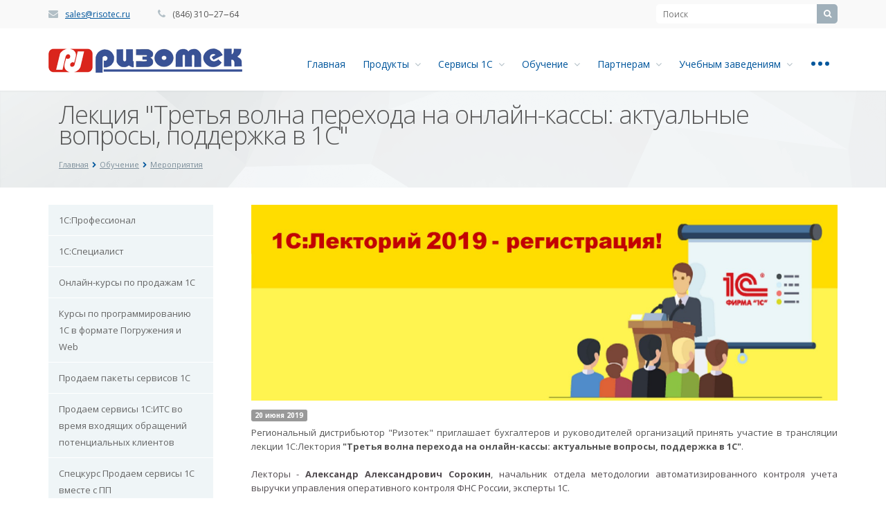

--- FILE ---
content_type: text/html; charset=UTF-8
request_url: https://risotec.ru/education/actions/lec-tretia-volna-perexoda/
body_size: 11590
content:
  <!DOCTYPE html>
<html xml:lang="ru" lang="ru"
      class=" ">
  <head>

<!-- Yandex.Metrika counter -->
<script type="text/javascript" >
   (function(m,e,t,r,i,k,a){m[i]=m[i]||function(){(m[i].a=m[i].a||[]).push(arguments)};
   m[i].l=1*new Date();k=e.createElement(t),a=e.getElementsByTagName(t)[0],k.async=1,k.src=r,a.parentNode.insertBefore(k,a)})
   (window, document, "script", "https://mc.yandex.ru/metrika/tag.js", "ym");

   ym(85068343, "init", {
        clickmap:true,
        trackLinks:true,
        accurateTrackBounce:true,
        webvisor:true
   });
</script>
<noscript><div><img src="https://mc.yandex.ru/watch/85068343" style="position:absolute; left:-9999px;" alt="" /></div></noscript>
<!-- /Yandex.Metrika counter -->
            <title>Лекция &quot;Третья волна перехода на онлайн-кассы: актуальные вопросы, поддержка в 1С&quot; - ООО «Ризотек»</title>
    <meta name="viewport" content="width=device-width, initial-scale=1.0">
    <link
    href='https://fonts.googleapis.com/css?family=Open+Sans:300italic,400italic,600italic,700italic,800italic,400,300,600,700,800&subset=latin,cyrillic-ext'
    rel='stylesheet' type='text/css'>
                                <meta http-equiv="Content-Type" content="text/html; charset=UTF-8" />
<meta name="keywords" content="услуги москва, консалтинг, строительство, инструмент, купить инструмент, электроинструмент, бензоинструмент" />
<meta name="description" content="Компания специализируется на оказании широкого спектра услуг как для корпоративных клиентов так и для частных лиц. Профессионализм и ответственность ключевые преимущества нашей компании." />
<link href="/bitrix/templates/aspro-allcorp/css/bootstrap.css?1536658758114384" type="text/css" rel="stylesheet" data-template-style="true"/>
<link href="/bitrix/templates/aspro-allcorp/css/fonts/font-awesome/css/font-awesome.css?153665875822530" type="text/css" rel="stylesheet" data-template-style="true"/>
<link href="/bitrix/templates/aspro-allcorp/vendor/flexslider/flexslider.css?15366587595304" type="text/css" rel="stylesheet" data-template-style="true"/>
<link href="/bitrix/templates/aspro-allcorp/css/jquery.fancybox.css?15366587584104" type="text/css" rel="stylesheet" data-template-style="true"/>
<link href="/bitrix/templates/aspro-allcorp/css/theme-elements.css?15366587584368" type="text/css" rel="stylesheet" data-template-style="true"/>
<link href="/bitrix/templates/aspro-allcorp/css/theme-responsive.css?15366587581804" type="text/css" rel="stylesheet" data-template-style="true"/>
<link href="/bitrix/templates/aspro-allcorp/calendar-master/zabuto_calendar.min.css?15366587582908" type="text/css" rel="stylesheet" data-template-style="true"/>
<link href="/bitrix/templates/.default/ajax/ajax.min.css?1536658755420" type="text/css" rel="stylesheet" data-template-style="true"/>
<link href="/bitrix/templates/aspro-allcorp/components/bitrix/search.title/corp/style.css?15366587582582" type="text/css" rel="stylesheet" data-template-style="true"/>
<link href="/bitrix/templates/aspro-allcorp/components/bitrix/menu/top/style.css?17016691208574" type="text/css" rel="stylesheet" data-template-style="true"/>
<link href="/bitrix/templates/aspro-allcorp/components/bitrix/breadcrumb/corp/style.css?1536658759286" type="text/css" rel="stylesheet" data-template-style="true"/>
<link href="/bitrix/templates/aspro-allcorp/components/bitrix/menu/left/style.css?15366587591041" type="text/css" rel="stylesheet" data-template-style="true"/>
<link href="/bitrix/templates/aspro-allcorp/components/bitrix/menu/bottom/style.css?1536658759196" type="text/css" rel="stylesheet" data-template-style="true"/>
<link href="/bitrix/templates/aspro-allcorp/styles.css?16312135114009" type="text/css" rel="stylesheet" data-template-style="true"/>
<link href="/bitrix/templates/aspro-allcorp/template_styles.min.css?170166916747367" type="text/css" rel="stylesheet" data-template-style="true"/>
<link href="/bitrix/templates/aspro-allcorp/css/responsive.min.css?17016691204802" type="text/css" rel="stylesheet" data-template-style="true"/>
<link href="/bitrix/templates/aspro-allcorp/themes/color5/style.css?153665875810323" type="text/css" rel="stylesheet" data-template-style="true"/>
<link href="/bitrix/templates/aspro-allcorp/css/custom.css?15366587581081" type="text/css" rel="stylesheet" data-template-style="true"/>
<script>if(!window.BX)window.BX={};if(!window.BX.message)window.BX.message=function(mess){if(typeof mess==='object'){for(let i in mess) {BX.message[i]=mess[i];} return true;}};</script>
<script>(window.BX||top.BX).message({"JS_CORE_LOADING":"Загрузка...","JS_CORE_NO_DATA":"- Нет данных -","JS_CORE_WINDOW_CLOSE":"Закрыть","JS_CORE_WINDOW_EXPAND":"Развернуть","JS_CORE_WINDOW_NARROW":"Свернуть в окно","JS_CORE_WINDOW_SAVE":"Сохранить","JS_CORE_WINDOW_CANCEL":"Отменить","JS_CORE_WINDOW_CONTINUE":"Продолжить","JS_CORE_H":"ч","JS_CORE_M":"м","JS_CORE_S":"с","JSADM_AI_HIDE_EXTRA":"Скрыть лишние","JSADM_AI_ALL_NOTIF":"Показать все","JSADM_AUTH_REQ":"Требуется авторизация!","JS_CORE_WINDOW_AUTH":"Войти","JS_CORE_IMAGE_FULL":"Полный размер"});</script>

<script src="/bitrix/js/main/core/core.min.js?1768468651242882"></script>

<script>BX.Runtime.registerExtension({"name":"main.core","namespace":"BX","loaded":true});</script>
<script>BX.setJSList(["\/bitrix\/js\/main\/core\/core_ajax.js","\/bitrix\/js\/main\/core\/core_promise.js","\/bitrix\/js\/main\/polyfill\/promise\/js\/promise.js","\/bitrix\/js\/main\/loadext\/loadext.js","\/bitrix\/js\/main\/loadext\/extension.js","\/bitrix\/js\/main\/polyfill\/promise\/js\/promise.js","\/bitrix\/js\/main\/polyfill\/find\/js\/find.js","\/bitrix\/js\/main\/polyfill\/includes\/js\/includes.js","\/bitrix\/js\/main\/polyfill\/matches\/js\/matches.js","\/bitrix\/js\/ui\/polyfill\/closest\/js\/closest.js","\/bitrix\/js\/main\/polyfill\/fill\/main.polyfill.fill.js","\/bitrix\/js\/main\/polyfill\/find\/js\/find.js","\/bitrix\/js\/main\/polyfill\/matches\/js\/matches.js","\/bitrix\/js\/main\/polyfill\/core\/dist\/polyfill.bundle.js","\/bitrix\/js\/main\/core\/core.js","\/bitrix\/js\/main\/polyfill\/intersectionobserver\/js\/intersectionobserver.js","\/bitrix\/js\/main\/lazyload\/dist\/lazyload.bundle.js","\/bitrix\/js\/main\/polyfill\/core\/dist\/polyfill.bundle.js","\/bitrix\/js\/main\/parambag\/dist\/parambag.bundle.js"]);
</script>
<script>BX.Runtime.registerExtension({"name":"ui.dexie","namespace":"BX.DexieExport","loaded":true});</script>
<script>BX.Runtime.registerExtension({"name":"fc","namespace":"window","loaded":true});</script>
<script>BX.Runtime.registerExtension({"name":"jquery","namespace":"window","loaded":true});</script>
<script>(window.BX||top.BX).message({"LANGUAGE_ID":"ru","FORMAT_DATE":"DD.MM.YYYY","FORMAT_DATETIME":"DD.MM.YYYY HH:MI:SS","COOKIE_PREFIX":"BITRIX_SM","SERVER_TZ_OFFSET":"10800","UTF_MODE":"Y","SITE_ID":"s1","SITE_DIR":"\/","USER_ID":"","SERVER_TIME":1769498016,"USER_TZ_OFFSET":0,"USER_TZ_AUTO":"Y","bitrix_sessid":"3ec442e72fbd8665c36bb826ca6f67dd"});</script>


<script src="/bitrix/js/ui/dexie/dist/dexie.bundle.min.js?1750424413102530"></script>
<script src="/bitrix/js/main/core/core_frame_cache.min.js?176846865110214"></script>
<script src="/bitrix/js/main/jquery/jquery-1.12.4.min.js?167750514397163"></script>
<script src="/bitrix/js/main/ajax.js?153665870935509"></script>
<script>BX.message({'JS_REQUIRED':'Заполните это поле!','JS_FORMAT':'Неверный формат!','JS_FILE_EXT':'Недопустимое расширение файла!','JS_PASSWORD_COPY':'Пароли не совпадают!','JS_PASSWORD_LENGTH':'Минимум 6 символов!','JS_ERROR':'Неверно заполнено поле!','JS_RECAPTCHA_ERROR':'Не подтверждено!','JS_PROCESSING_ERROR':'Согласитесь с условиями!','JS_FILE_SIZE':'Максимальный размер 5мб!','JS_FILE_BUTTON_NAME':'Выберите файл','JS_FILE_DEFAULT':'Файл не найден','JS_DATE':'Некорректная дата!','JS_DATETIME':'Некорректная дата/время!','UNIFORM_FILE_BUTTON_NAME':'Выберите файл','UNIFORM_FILE_MESSAGE_DEFAULT':'Файл не найден','S_CALLBACK':'Заказать обратный звонок','ERROR_INCLUDE_MODULE_ALLCORP_TITLE':'Ошибка подключения модуля &laquo;Аспро. Корпоративный сайт&raquo;','ERROR_INCLUDE_MODULE_ALLCORP_TEXT':'Ошибка подключения модуля &laquo;Аспро. Корпоративный сайт&raquo;.<br />Пожалуйста установите модуль и повторите попытку'})</script>
<link rel="shortcut icon" href="/favicon.ico" type="image/x-icon" />
<style>.maxwidth-theme{max-width: auto;}</style>
<meta property="og:description" content="Приглашаем бухгалтеров и руководителей компаний на&nbsp; 20 июня 2019 года." />
<meta property="og:image" content="https://risotec.ru/upload/iblock/ebe/ebe26c7ca171d507820a17b88523ce81.png" />
<link rel="image_src" href="https://risotec.ru/upload/iblock/ebe/ebe26c7ca171d507820a17b88523ce81.png"  />
<meta property="og:title" content="Лекция &quot;Третья волна перехода на онлайн-кассы: актуальные вопросы, поддержка в 1С&quot; - ООО «Ризотек»" />
<meta property="og:type" content="article" />
<meta property="og:url" content="/education/actions/lec-tretia-volna-perexoda/" />



<script src="/bitrix/templates/aspro-allcorp/js/jquery.actual.min.js?15366587581101"></script>
<script src="/bitrix/templates/aspro-allcorp/js/jquery.fancybox.min.js?170166915328603"></script>
<script src="/bitrix/templates/aspro-allcorp/vendor/jquery.easing.js?15366587598097"></script>
<script src="/bitrix/templates/aspro-allcorp/vendor/jquery.appear.js?15366587593188"></script>
<script src="/bitrix/templates/aspro-allcorp/vendor/jquery.cookie.js?15366587592247"></script>
<script src="/bitrix/templates/aspro-allcorp/vendor/bootstrap.js?153665875927908"></script>
<script src="/bitrix/templates/aspro-allcorp/vendor/flexslider/jquery.flexslider-min.js?153665875921817"></script>
<script src="/bitrix/templates/aspro-allcorp/vendor/jquery.validate.min.js?153665875922254"></script>
<script src="/bitrix/templates/aspro-allcorp/js/jquery.uniform.min.js?15366587588308"></script>
<script src="/bitrix/templates/aspro-allcorp/js/jqModal.js?153665875811022"></script>
<script src="/bitrix/templates/aspro-allcorp/js/detectmobilebrowser.js?15366587582203"></script>
<script src="/bitrix/templates/aspro-allcorp/js/general.min.js?170166916324332"></script>
<script src="/bitrix/templates/aspro-allcorp/calendar-master/zabuto_calendar.js?153665875832383"></script>
<script src="/bitrix/components/bitrix/search.title/script.min.js?17684686176573"></script>
<script src="/bitrix/templates/aspro-allcorp/js/jquery.inputmask.bundle.min.js?170166911870933"></script>

                                                                

          </head>
<body>
  <div id="panel"></div>
		<script type="text/javascript">
		var arAllcorpOptions = ({
			"SITE_DIR" : "/",
			"SITE_ID" : "s1",
			"SITE_TEMPLATE_PATH" : "/bitrix/templates/aspro-allcorp",
			"THEME" : ({
				"THEME_SWITCHER" : "N",
				"COLOR" : "color5",
				"WIDTH" : "auto",
				"MENU" : "first",
				"SIDEMENU" : "left",
				"PHONE_MASK" : "+7 (999) 999-99-99",
				"VALIDATE_PHONE_MASK" : "^[+][0-9] [(][0-9]{3}[)] [0-9]{3}[-][0-9]{2}[-][0-9]{2}$",
				"DATE_MASK" : "d:m:y",
				"DATE_PLACEHOLDER" : "дд:мм:гггг",
				"VALIDATE_DATE_MASK" : "^[0-9]{1,2}\:[0-9]{1,2}\:[0-9]{4}$",
				'DATETIME_MASK' : 'd:m:y h:s',
				'DATETIME_PLACEHOLDER' : 'дд:мм:гггг чч:мм',
				'VALIDATE_DATETIME_MASK' : '^[0-9]{1,2}\:[0-9]{1,2}\:[0-9]{4} [0-9]{1,2}\:[0-9]{1,2}$',
				"VALIDATE_FILE_EXT" : "png|jpg|jpeg|gif|doc|docx|xls|xlsx|txt|pdf|odt|rtf",
				"USE_CAPTCHA_FORM" : "IMAGE",
				"DISPLAY_PROCESSING_NOTE" : "N",
				"CATALOG_INDEX" : "N",
				"SERVICES_INDEX" : "Y",
				'USE_YA_COUNTER' : "N",
				'YA_COUNTER_ID' : "",
				'USE_FORMS_GOALS' : "COMMON",
				'USE_DEBUG_GOALS' : ""
			})
		});
		</script>
		<!--'start_frame_cache_options-block'--><script type="text/javascript">
arAllcorpOptions['THEME']['THEME_SWITCHER'] = 'N';
arAllcorpOptions['THEME']['COLOR'] = 'color5';
arAllcorpOptions['THEME']['WIDTH'] = 'auto';
arAllcorpOptions['THEME']['MENU'] = 'first';
arAllcorpOptions['THEME']['SIDEMENU'] = 'left';
arAllcorpOptions['THEME']['CATALOG_INDEX'] = 'N';
arAllcorpOptions['THEME']['SERVICES_INDEX'] = 'Y';
arAllcorpOptions['THEME']['FILTER_VIEW'] = 'VERTICAL';
arAllcorpOptions['THEME']['USE_CAPTCHA_FORM'] = 'IMAGE';
arAllcorpOptions['THEME']['DISPLAY_PROCESSING_NOTE'] = 'N';
arAllcorpOptions['THEME']['PARTNERSBANNER_SLIDESSHOWSPEED'] = '5000';
arAllcorpOptions['THEME']['PARTNERSBANNER_ANIMATIONSPEED'] = '600';
arAllcorpOptions['THEME']['BIGBANNER_HIDEONNARROW'] = 'N';
arAllcorpOptions['THEME']['BIGBANNER_SLIDESSHOWSPEED'] = '5000';
arAllcorpOptions['THEME']['BIGBANNER_ANIMATIONSPEED'] = '600';
arAllcorpOptions['THEME']['BIGBANNER_ANIMATIONTYPE'] = 'SLIDE_HORIZONTAL';
if(typeof(BX.localStorage) != 'undefined'){
	BX.localStorage.set('arAllcorpOptions', arAllcorpOptions, 86400);
}
</script>
<!--'end_frame_cache_options-block'--><div class="body">
  <div class="body_media"></div>
  <div class="top-row">
    <div class="container maxwidth-theme">
      <div class="row">
        <div class="col-md-12">
          <div class="row">
            <div class="col-lg-6 col-md-5">
              <div class="info-text">
                <div class="email">
                  <i class="icon icon-envelope"></i>
                  <a href="mailto:sales@risotec.ru">sales@risotec.ru</a>                </div>
                <div class="phone">
                  <i class="icon icon-phone"></i>
                  (846) 310‒27‒64                </div>
                <div class="skype hidden-xs">
                </div>
              </div>
            </div>
            <div class="col-md-3">
            </div>
            <div class="col-md-3">
              	<div class="search" id="title-search">
		<form action="/search/">
			<input class="search-input" id="title-search-input" type="text" name="q" value="" placeholder="Поиск" size="40" maxlength="50" autocomplete="off" />
			<button class="btn-search" type="submit" name="s" value="Поиск"><i class="icon icon-search"></i></button>
		</form>
	</div>
<script type="text/javascript">
	var jsControl = new JCTitleSearch({
		//'WAIT_IMAGE': '/bitrix/themes/.default/images/wait.gif',
		'AJAX_PAGE' : '/education/actions/lec-tretia-volna-perexoda/',
		'CONTAINER_ID': 'title-search',
		'INPUT_ID': 'title-search-input',
		'MIN_QUERY_LEN': 2
	});
</script>
            </div>
          </div>
        </div>
      </div>
    </div>
  </div>
  <header class="menu-type-1">
    <div class="container maxwidth-theme">
      <div class="row">
        <div class="col-md-12">
          <div class="row">
                          <div class="col-md-3">
                <div class="logo">
                  <a href="/"><img src="/bitrix/templates/aspro-allcorp/themes/color5/images/logo.png" alt="ООО «Ризотек»" /></a>                </div>
              </div>
              <div class="col-md-9">
                <button class="btn btn-responsive-nav" data-toggle="collapse" data-target=".nav-main-collapse">
                  <i class="icon icon-bars"></i>
                </button>
              </div>
                      </div>
        </div>
      </div>
    </div>
    <div class="nav-main-collapse collapse">
      <div class="container maxwidth-theme">
        <div class="row">
          <div class="col-md-12">
                        <div class="row">
              <div class="col-md-3">
              </div>
              <div class="col-md-9">
                                <nav class="mega-menu pull-right">
                  
	<div class="table-menu hidden-xs">
		<table>
			<tr>
														<td class=" ">
						<div class="wrap">
							<a class="" href="/" title="Главная">
								Главная															</a>
													</div>
					</td>
														<td class="dropdown ">
						<div class="wrap">
							<a class="dropdown-toggle" href="/catalog/" title="Продукты">
								Продукты																	&nbsp;<i class="icon icon-angle-down"></i>
															</a>
															<ul class="dropdown-menu">
																													<li class=" ">
											<a href="/catalog/1s-prosto.php" title="Система решений для малого ритейла 1С-Просто">Система решений для малого ритейла 1С-Просто</a>
																					</li>
																													<li class=" ">
											<a href="/catalog/zakaz-kkt-i-torgovogo-oborudovaniya.php" title="Заказ ККТ и торгового оборудования">Заказ ККТ и торгового оборудования</a>
																					</li>
																													<li class=" ">
											<a href="/catalog/torg.php" title="Каталог торгового оборудования">Каталог торгового оборудования</a>
																					</li>
																													<li class=" ">
											<a href="/catalog/tipovye-resheniya-1s/" title="Типовые решения 1С">Типовые решения 1С</a>
																					</li>
																													<li class=" ">
											<a href="/catalog/kak-vybrat-onlayn-kassu-dlya-svoego-biznesa/" title="Как выбрать онлайн-кассу для своего бизнеса">Как выбрать онлайн-кассу для своего бизнеса</a>
																					</li>
																													<li class=" ">
											<a href="/catalog/izdaniya-1s-distribyutsiya/" title="Издания 1С: Дистрибьюция">Издания 1С: Дистрибьюция</a>
																					</li>
																													<li class=" ">
											<a href="/catalog/elektronnaya-distributsiya/" title="Электронная дистрибуция">Электронная дистрибуция</a>
																					</li>
																													<li class=" ">
											<a href="/catalog/uchebnye-i-metodicheskie-materialy/" title="Учебные и методические материалы">Учебные и методические материалы</a>
																					</li>
																													<li class=" ">
											<a href="/catalog/kep/" title="Носители для получения ЭП в УЦ ФНС">Носители для получения ЭП в УЦ ФНС</a>
																					</li>
																	</ul>
													</div>
					</td>
														<td class="dropdown ">
						<div class="wrap">
							<a class="dropdown-toggle" href="/services/" title="Сервисы 1С">
								Сервисы 1С																	&nbsp;<i class="icon icon-angle-down"></i>
															</a>
															<ul class="dropdown-menu">
																													<li class=" ">
											<a href="/services/1s-obnovlenie-programm/" title="1С:Обновление программ">1С:Обновление программ</a>
																					</li>
																													<li class=" ">
											<a href="/services/1s-tovary/" title="1С-Товары">1С-Товары</a>
																					</li>
																													<li class=" ">
											<a href="/services/1s-riteyl-cheker.php" title="1С-Ритейл Чекер">1С-Ритейл Чекер</a>
																					</li>
																													<li class=" ">
											<a href="/services/1s-ofd/" title="1С-ОФД">1С-ОФД</a>
																					</li>
																													<li class=" ">
											<a href="/services/1s-konnekt/" title="1С-Коннект">1С-Коннект</a>
																					</li>
																													<li class=" ">
											<a href="/services/informatsionnaya-sistema-1s-its/" title="Информационная система 1С:ИТС">Информационная система 1С:ИТС</a>
																					</li>
																													<li class=" ">
											<a href="/services/1s-kontragent/" title="1С:Контрагент">1С:Контрагент</a>
																					</li>
																													<li class=" ">
											<a href="/services/1spark-riski/" title="1СПАРК Риски">1СПАРК Риски</a>
																					</li>
																													<li class=" ">
											<a href="/services/1s-otchetnost/" title="1С-Отчетность">1С-Отчетность</a>
																					</li>
																													<li class=" ">
											<a href="/services/1s-lektoriy/" title="1С:Лекторий">1С:Лекторий</a>
																					</li>
																													<li class=" ">
											<a href="/services/liniya-konsultatsiy/" title="Линия консультаций">Линия консультаций</a>
																					</li>
																													<li class=" ">
											<a href="/services/1s-predpriyatie-cherez-internet/" title="1С:Предприятие через Интернет">1С:Предприятие через Интернет</a>
																					</li>
																													<li class=" ">
											<a href="/services/otvechaet-auditor/" title="Отвечает аудитор">Отвечает аудитор</a>
																					</li>
																													<li class=" ">
											<a href="/services/1s-link/" title="1С:Линк">1С:Линк</a>
																					</li>
																													<li class=" ">
											<a href="/services/1s-oblachnyy-arkhiv/" title="1С:Облачный архив">1С:Облачный архив</a>
																					</li>
																													<li class=" ">
											<a href="/services/1s-podpis/" title="1С:Подпись">1С:Подпись</a>
																					</li>
																													<li class=" ">
											<a href="/services/1s-edo-1s-takskom/" title="1С-ЭДО (1С-Такском)">1С-ЭДО (1С-Такском)</a>
																					</li>
																													<li class=" ">
											<a href="/services/1c-umi/" title="1C-UMI">1C-UMI</a>
																					</li>
																													<li class=" ">
											<a href="/services/1s-its-otraslevoy/" title="1С:ИТС Отраслевой">1С:ИТС Отраслевой</a>
																					</li>
																													<li class=" ">
											<a href="/services/edo-bez-elektronnoy-podpisi-dlya-uchastnikov-1s-biznes-set/" title="ЭДО без электронной подписи для участников 1С:Бизнес-сеть">ЭДО без электронной подписи для участников 1С:Бизнес-сеть</a>
																					</li>
																													<li class=" ">
											<a href="/services/1s-etp/" title="1С-ЭТП">1С-ЭТП</a>
																					</li>
																													<li class=" ">
											<a href="/services/1s-direktbank/" title="1С:ДиректБанк">1С:ДиректБанк</a>
																					</li>
																													<li class=" ">
											<a href="/services/1s-finkontrol/" title="1С-Финконтроль">1С-Финконтроль</a>
																					</li>
																													<li class=" ">
											<a href="/services/1s-sverka/" title="1С:Сверка">1С:Сверка</a>
																					</li>
																													<li class=" ">
											<a href="/services/1s-nomenklatura/" title="1С:Номенклатура">1С:Номенклатура</a>
																					</li>
																	</ul>
													</div>
					</td>
														<td class="dropdown ">
						<div class="wrap">
							<a class="dropdown-toggle" href="/education/" title="Обучение">
								Обучение																	&nbsp;<i class="icon icon-angle-down"></i>
															</a>
															<ul class="dropdown-menu">
																													<li class=" ">
											<a href="/education/sertifikatsiya-1s-professional.php" title="1С:Профессионал">1С:Профессионал</a>
																					</li>
																													<li class=" ">
											<a href="/education/attestatsiya-1s-spetsialist.php" title="1С:Специалист">1С:Специалист</a>
																					</li>
																													<li class=" ">
											<a href="/education/raspisanie-on-layn-kursov-1s/" title="Онлайн-курсы по продажам 1С">Онлайн-курсы по продажам 1С</a>
																					</li>
																													<li class=" ">
											<a href="/education/kursy-pogruzhenie-1s/" title="Курсы по программированию 1С в формате Погружения и Web">Курсы по программированию 1С в формате Погружения и Web</a>
																					</li>
																													<li class=" ">
											<a href="/education/prodaem-pakety-servisov-1s/" title="Продаем пакеты сервисов 1С">Продаем пакеты сервисов 1С</a>
																					</li>
																													<li class=" ">
											<a href="/education/prodaem-servisy-1s-its-vo-vremya-vkhodyashchikh-obrashcheniy-potentsialnykh-klientov/" title="Продаем сервисы 1С:ИТС во время входящих обращений потенциальных клиентов">Продаем сервисы 1С:ИТС во время входящих обращений потенциальных клиентов</a>
																					</li>
																													<li class=" ">
											<a href="/education/spetskurs-prodaem-servisy-1s-vmeste-s-pp/" title="Спецкурс Продаем сервисы 1С вместе с ПП">Спецкурс Продаем сервисы 1С вместе с ПП</a>
																					</li>
																													<li class=" ">
											<a href="/education/spetskurs-prodaem-1spark-riski/" title="Спецкурс Продаем 1СПАРК Риски">Спецкурс Продаем 1СПАРК Риски</a>
																					</li>
																													<li class=" ">
											<a href="/education/spetskurs-prodayem-1s-tovary/" title="Спецкурс Продаём 1С-Товары">Спецкурс Продаём 1С-Товары</a>
																					</li>
																													<li class=" active">
											<a href="/education/actions/" title="Мероприятия">Мероприятия</a>
																					</li>
																	</ul>
													</div>
					</td>
														<td class="dropdown ">
						<div class="wrap">
							<a class="dropdown-toggle" href="/partneram/" title="Партнерам">
								Партнерам																	&nbsp;<i class="icon icon-angle-down"></i>
															</a>
															<ul class="dropdown-menu">
																													<li class=" ">
											<a href="/partneram/stat-partnerom-1s/" title="Стать партнером 1С">Стать партнером 1С</a>
																					</li>
																													<li class=" ">
											<a href="/partneram/tsentr-sertifitsirovannogo-obucheniya-tsso/" title="Центр Сертифицированного Обучения (ЦСО)">Центр Сертифицированного Обучения (ЦСО)</a>
																					</li>
																													<li class=" ">
											<a href="/partneram/tsentry-soprovozhdeniya-1s/" title="Центры Сопровождения 1С">Центры Сопровождения 1С</a>
																					</li>
																													<li class=" ">
											<a href="/partneram/aktsii/" title="Акции">Акции</a>
																					</li>
																													<li class=" ">
											<a href="/partneram/poleznaya-informatsiya/" title="Полезная информация">Полезная информация</a>
																					</li>
																													<li class=" ">
											<a href="/partneram/prices/" title="Прайс листы">Прайс листы</a>
																					</li>
																													<li class=" ">
											<a href="/partneram/54-fz/" title="54-ФЗ">54-ФЗ</a>
																					</li>
																	</ul>
													</div>
					</td>
														<td class="dropdown ">
						<div class="wrap">
							<a class="dropdown-toggle" href="/uchebnym-zavedeniyam/" title="Учебным заведениям">
								Учебным заведениям																	&nbsp;<i class="icon icon-angle-down"></i>
															</a>
															<ul class="dropdown-menu">
																													<li class=" ">
											<a href="/uchebnym-zavedeniyam/sotrudnichestvo-s-uz/" title="Сотрудничество с УЗ">Сотрудничество с УЗ</a>
																					</li>
																													<li class=" ">
											<a href="/uchebnym-zavedeniyam/1s-legkiy-start/" title="1С:Легкий старт">1С:Легкий старт</a>
																					</li>
																													<li class=" ">
											<a href="/uchebnym-zavedeniyam/programmy-dlya-obucheniya/" title="Программы для обучения">Программы для обучения</a>
																					</li>
																													<li class=" ">
											<a href="/uchebnym-zavedeniyam/den-1s-karery/" title="День 1С: Карьеры">День 1С: Карьеры</a>
																					</li>
																													<li class=" ">
											<a href="/uchebnym-zavedeniyam/master-klassy/" title="Мастер-классы">Мастер-классы</a>
																					</li>
																													<li class=" ">
											<a href="/uchebnym-zavedeniyam/konkurs-diplomnykh-proektov/index.php" title="Конкурс ВКР">Конкурс ВКР</a>
																					</li>
																													<li class=" ">
											<a href="/uchebnym-zavedeniyam/its-prof-vuz/" title="1С:КП ПРОФ УЗ">1С:КП ПРОФ УЗ</a>
																					</li>
																													<li class=" ">
											<a href="/uchebnym-zavedeniyam/konkurs-po-1s-bukhgalterii/" title="Конкурс по 1С:Бухгалтерии">Конкурс по 1С:Бухгалтерии</a>
																					</li>
																													<li class=" ">
											<a href="/uchebnym-zavedeniyam/konkurs-po-its/" title="Конкурс по 1С:ИТС">Конкурс по 1С:ИТС</a>
																					</li>
																													<li class=" ">
											<a href="/uchebnym-zavedeniyam/mezhdunarodnaya-olimpiada-po-programmirovaniyu/" title="Международная олимпиада по программированию">Международная олимпиада по программированию</a>
																					</li>
																													<li class=" ">
											<a href="/uchebnym-zavedeniyam/aktsiya-informatsionnaya-sistema-1s-its-vash-novyy-pomoshchnik-v-uchebe/" title="Международная олимпиада по веб-программированию">Международная олимпиада по веб-программированию</a>
																					</li>
																													<li class=" ">
											<a href="/uchebnym-zavedeniyam/materialy-konferentsii/" title="Материалы конференций">Материалы конференций</a>
																					</li>
																	</ul>
													</div>
					</td>
														<td class=" ">
						<div class="wrap">
							<a class="" href="/contacts/" title="Контакты">
								Контакты															</a>
													</div>
					</td>
														<td class=" ">
						<div class="wrap">
							<a class="" href="/company/" title="О компании">
								О компании															</a>
													</div>
					</td>
														<td class=" ">
						<div class="wrap">
							<a class="" href="/partneram/prices/" title="Прайс-листы">
								Прайс-листы															</a>
													</div>
					</td>
								<td class="dropdown js-dropdown nosave" style="display:none;">
					<div class="wrap">
						<a class="dropdown-toggle more-items" href="#">
							<span>...</span>
						</a>
						<ul class="dropdown-menu">
						</ul>
					</div>
				</td>
			</tr>
		</table>
	</div>
	<ul class="nav nav-pills responsive-menu" id="mainMenu">
								<li class=" ">
				<a class="" href="/" title="Главная">
					Главная									</a>
							</li>
								<li class="dropdown ">
				<a class="dropdown-toggle" href="/catalog/" title="Продукты">
					Продукты											<i class="icon icon-angle-down"></i>
									</a>
									<ul class="dropdown-menu">
																				<li class=" ">
								<a href="/catalog/1s-prosto.php" title="Система решений для малого ритейла 1С-Просто">
									Система решений для малого ритейла 1С-Просто																	</a>
															</li>
																				<li class=" ">
								<a href="/catalog/zakaz-kkt-i-torgovogo-oborudovaniya.php" title="Заказ ККТ и торгового оборудования">
									Заказ ККТ и торгового оборудования																	</a>
															</li>
																				<li class=" ">
								<a href="/catalog/torg.php" title="Каталог торгового оборудования">
									Каталог торгового оборудования																	</a>
															</li>
																				<li class=" ">
								<a href="/catalog/tipovye-resheniya-1s/" title="Типовые решения 1С">
									Типовые решения 1С																	</a>
															</li>
																				<li class=" ">
								<a href="/catalog/kak-vybrat-onlayn-kassu-dlya-svoego-biznesa/" title="Как выбрать онлайн-кассу для своего бизнеса">
									Как выбрать онлайн-кассу для своего бизнеса																	</a>
															</li>
																				<li class=" ">
								<a href="/catalog/izdaniya-1s-distribyutsiya/" title="Издания 1С: Дистрибьюция">
									Издания 1С: Дистрибьюция																	</a>
															</li>
																				<li class=" ">
								<a href="/catalog/elektronnaya-distributsiya/" title="Электронная дистрибуция">
									Электронная дистрибуция																	</a>
															</li>
																				<li class=" ">
								<a href="/catalog/uchebnye-i-metodicheskie-materialy/" title="Учебные и методические материалы">
									Учебные и методические материалы																	</a>
															</li>
																				<li class=" ">
								<a href="/catalog/kep/" title="Носители для получения ЭП в УЦ ФНС">
									Носители для получения ЭП в УЦ ФНС																	</a>
															</li>
											</ul>
							</li>
								<li class="dropdown ">
				<a class="dropdown-toggle" href="/services/" title="Сервисы 1С">
					Сервисы 1С											<i class="icon icon-angle-down"></i>
									</a>
									<ul class="dropdown-menu">
																				<li class=" ">
								<a href="/services/1s-obnovlenie-programm/" title="1С:Обновление программ">
									1С:Обновление программ																	</a>
															</li>
																				<li class=" ">
								<a href="/services/1s-tovary/" title="1С-Товары">
									1С-Товары																	</a>
															</li>
																				<li class=" ">
								<a href="/services/1s-riteyl-cheker.php" title="1С-Ритейл Чекер">
									1С-Ритейл Чекер																	</a>
															</li>
																				<li class=" ">
								<a href="/services/1s-ofd/" title="1С-ОФД">
									1С-ОФД																	</a>
															</li>
																				<li class=" ">
								<a href="/services/1s-konnekt/" title="1С-Коннект">
									1С-Коннект																	</a>
															</li>
																				<li class=" ">
								<a href="/services/informatsionnaya-sistema-1s-its/" title="Информационная система 1С:ИТС">
									Информационная система 1С:ИТС																	</a>
															</li>
																				<li class=" ">
								<a href="/services/1s-kontragent/" title="1С:Контрагент">
									1С:Контрагент																	</a>
															</li>
																				<li class=" ">
								<a href="/services/1spark-riski/" title="1СПАРК Риски">
									1СПАРК Риски																	</a>
															</li>
																				<li class=" ">
								<a href="/services/1s-otchetnost/" title="1С-Отчетность">
									1С-Отчетность																	</a>
															</li>
																				<li class=" ">
								<a href="/services/1s-lektoriy/" title="1С:Лекторий">
									1С:Лекторий																	</a>
															</li>
																				<li class=" ">
								<a href="/services/liniya-konsultatsiy/" title="Линия консультаций">
									Линия консультаций																	</a>
															</li>
																				<li class=" ">
								<a href="/services/1s-predpriyatie-cherez-internet/" title="1С:Предприятие через Интернет">
									1С:Предприятие через Интернет																	</a>
															</li>
																				<li class=" ">
								<a href="/services/otvechaet-auditor/" title="Отвечает аудитор">
									Отвечает аудитор																	</a>
															</li>
																				<li class=" ">
								<a href="/services/1s-link/" title="1С:Линк">
									1С:Линк																	</a>
															</li>
																				<li class=" ">
								<a href="/services/1s-oblachnyy-arkhiv/" title="1С:Облачный архив">
									1С:Облачный архив																	</a>
															</li>
																				<li class=" ">
								<a href="/services/1s-podpis/" title="1С:Подпись">
									1С:Подпись																	</a>
															</li>
																				<li class=" ">
								<a href="/services/1s-edo-1s-takskom/" title="1С-ЭДО (1С-Такском)">
									1С-ЭДО (1С-Такском)																	</a>
															</li>
																				<li class=" ">
								<a href="/services/1c-umi/" title="1C-UMI">
									1C-UMI																	</a>
															</li>
																				<li class=" ">
								<a href="/services/1s-its-otraslevoy/" title="1С:ИТС Отраслевой">
									1С:ИТС Отраслевой																	</a>
															</li>
																				<li class=" ">
								<a href="/services/edo-bez-elektronnoy-podpisi-dlya-uchastnikov-1s-biznes-set/" title="ЭДО без электронной подписи для участников 1С:Бизнес-сеть">
									ЭДО без электронной подписи для участников 1С:Бизнес-сеть																	</a>
															</li>
																				<li class=" ">
								<a href="/services/1s-etp/" title="1С-ЭТП">
									1С-ЭТП																	</a>
															</li>
																				<li class=" ">
								<a href="/services/1s-direktbank/" title="1С:ДиректБанк">
									1С:ДиректБанк																	</a>
															</li>
																				<li class=" ">
								<a href="/services/1s-finkontrol/" title="1С-Финконтроль">
									1С-Финконтроль																	</a>
															</li>
																				<li class=" ">
								<a href="/services/1s-sverka/" title="1С:Сверка">
									1С:Сверка																	</a>
															</li>
																				<li class=" ">
								<a href="/services/1s-nomenklatura/" title="1С:Номенклатура">
									1С:Номенклатура																	</a>
															</li>
											</ul>
							</li>
								<li class="dropdown ">
				<a class="dropdown-toggle" href="/education/" title="Обучение">
					Обучение											<i class="icon icon-angle-down"></i>
									</a>
									<ul class="dropdown-menu">
																				<li class=" ">
								<a href="/education/sertifikatsiya-1s-professional.php" title="1С:Профессионал">
									1С:Профессионал																	</a>
															</li>
																				<li class=" ">
								<a href="/education/attestatsiya-1s-spetsialist.php" title="1С:Специалист">
									1С:Специалист																	</a>
															</li>
																				<li class=" ">
								<a href="/education/raspisanie-on-layn-kursov-1s/" title="Онлайн-курсы по продажам 1С">
									Онлайн-курсы по продажам 1С																	</a>
															</li>
																				<li class=" ">
								<a href="/education/kursy-pogruzhenie-1s/" title="Курсы по программированию 1С в формате Погружения и Web">
									Курсы по программированию 1С в формате Погружения и Web																	</a>
															</li>
																				<li class=" ">
								<a href="/education/prodaem-pakety-servisov-1s/" title="Продаем пакеты сервисов 1С">
									Продаем пакеты сервисов 1С																	</a>
															</li>
																				<li class=" ">
								<a href="/education/prodaem-servisy-1s-its-vo-vremya-vkhodyashchikh-obrashcheniy-potentsialnykh-klientov/" title="Продаем сервисы 1С:ИТС во время входящих обращений потенциальных клиентов">
									Продаем сервисы 1С:ИТС во время входящих обращений потенциальных клиентов																	</a>
															</li>
																				<li class=" ">
								<a href="/education/spetskurs-prodaem-servisy-1s-vmeste-s-pp/" title="Спецкурс Продаем сервисы 1С вместе с ПП">
									Спецкурс Продаем сервисы 1С вместе с ПП																	</a>
															</li>
																				<li class=" ">
								<a href="/education/spetskurs-prodaem-1spark-riski/" title="Спецкурс Продаем 1СПАРК Риски">
									Спецкурс Продаем 1СПАРК Риски																	</a>
															</li>
																				<li class=" ">
								<a href="/education/spetskurs-prodayem-1s-tovary/" title="Спецкурс Продаём 1С-Товары">
									Спецкурс Продаём 1С-Товары																	</a>
															</li>
																				<li class=" active">
								<a href="/education/actions/" title="Мероприятия">
									Мероприятия																	</a>
															</li>
											</ul>
							</li>
								<li class="dropdown ">
				<a class="dropdown-toggle" href="/partneram/" title="Партнерам">
					Партнерам											<i class="icon icon-angle-down"></i>
									</a>
									<ul class="dropdown-menu">
																				<li class=" ">
								<a href="/partneram/stat-partnerom-1s/" title="Стать партнером 1С">
									Стать партнером 1С																	</a>
															</li>
																				<li class=" ">
								<a href="/partneram/tsentr-sertifitsirovannogo-obucheniya-tsso/" title="Центр Сертифицированного Обучения (ЦСО)">
									Центр Сертифицированного Обучения (ЦСО)																	</a>
															</li>
																				<li class=" ">
								<a href="/partneram/tsentry-soprovozhdeniya-1s/" title="Центры Сопровождения 1С">
									Центры Сопровождения 1С																	</a>
															</li>
																				<li class=" ">
								<a href="/partneram/aktsii/" title="Акции">
									Акции																	</a>
															</li>
																				<li class=" ">
								<a href="/partneram/poleznaya-informatsiya/" title="Полезная информация">
									Полезная информация																	</a>
															</li>
																				<li class=" ">
								<a href="/partneram/prices/" title="Прайс листы">
									Прайс листы																	</a>
															</li>
																				<li class=" ">
								<a href="/partneram/54-fz/" title="54-ФЗ">
									54-ФЗ																	</a>
															</li>
											</ul>
							</li>
								<li class="dropdown ">
				<a class="dropdown-toggle" href="/uchebnym-zavedeniyam/" title="Учебным заведениям">
					Учебным заведениям											<i class="icon icon-angle-down"></i>
									</a>
									<ul class="dropdown-menu">
																				<li class=" ">
								<a href="/uchebnym-zavedeniyam/sotrudnichestvo-s-uz/" title="Сотрудничество с УЗ">
									Сотрудничество с УЗ																	</a>
															</li>
																				<li class=" ">
								<a href="/uchebnym-zavedeniyam/1s-legkiy-start/" title="1С:Легкий старт">
									1С:Легкий старт																	</a>
															</li>
																				<li class=" ">
								<a href="/uchebnym-zavedeniyam/programmy-dlya-obucheniya/" title="Программы для обучения">
									Программы для обучения																	</a>
															</li>
																				<li class=" ">
								<a href="/uchebnym-zavedeniyam/den-1s-karery/" title="День 1С: Карьеры">
									День 1С: Карьеры																	</a>
															</li>
																				<li class=" ">
								<a href="/uchebnym-zavedeniyam/master-klassy/" title="Мастер-классы">
									Мастер-классы																	</a>
															</li>
																				<li class=" ">
								<a href="/uchebnym-zavedeniyam/konkurs-diplomnykh-proektov/index.php" title="Конкурс ВКР">
									Конкурс ВКР																	</a>
															</li>
																				<li class=" ">
								<a href="/uchebnym-zavedeniyam/its-prof-vuz/" title="1С:КП ПРОФ УЗ">
									1С:КП ПРОФ УЗ																	</a>
															</li>
																				<li class=" ">
								<a href="/uchebnym-zavedeniyam/konkurs-po-1s-bukhgalterii/" title="Конкурс по 1С:Бухгалтерии">
									Конкурс по 1С:Бухгалтерии																	</a>
															</li>
																				<li class=" ">
								<a href="/uchebnym-zavedeniyam/konkurs-po-its/" title="Конкурс по 1С:ИТС">
									Конкурс по 1С:ИТС																	</a>
															</li>
																				<li class=" ">
								<a href="/uchebnym-zavedeniyam/mezhdunarodnaya-olimpiada-po-programmirovaniyu/" title="Международная олимпиада по программированию">
									Международная олимпиада по программированию																	</a>
															</li>
																				<li class=" ">
								<a href="/uchebnym-zavedeniyam/aktsiya-informatsionnaya-sistema-1s-its-vash-novyy-pomoshchnik-v-uchebe/" title="Международная олимпиада по веб-программированию">
									Международная олимпиада по веб-программированию																	</a>
															</li>
																				<li class=" ">
								<a href="/uchebnym-zavedeniyam/materialy-konferentsii/" title="Материалы конференций">
									Материалы конференций																	</a>
															</li>
											</ul>
							</li>
								<li class=" ">
				<a class="" href="/contacts/" title="Контакты">
					Контакты									</a>
							</li>
								<li class=" ">
				<a class="" href="/company/" title="О компании">
					О компании									</a>
							</li>
								<li class=" ">
				<a class="" href="/partneram/prices/" title="Прайс-листы">
					Прайс-листы									</a>
							</li>
				<li class="search visible-sm visible-xs">
			<div class="container maxwidth-theme">
				<div class="wrap">
					<div class="search-input-div">
						<input class="search-input" type="text" autocomplete="off" maxlength="50" size="40" placeholder="Поиск" value="" name="q">
					</div>
					<div class="search-button-div">
						<button class="btn btn-search btn-primary" value="Поиск" name="s" type="submit">Поиск</button>
					</div>
				</div>
			</div>
		</li>	
	</ul>
                </nav>
                              </div>
            </div>
                    </div>
        </div>
      </div>
    </div>
  </header>
  <div role="main" class="main">
      <section class="page-top">
      <div class="container">
        <div class="row">
          <div class="col-md-12">
            <h1 id="pagetitle">Лекция &quot;Третья волна перехода на онлайн-кассы: актуальные вопросы, поддержка в 1С&quot;</h1>
          </div>
        </div>
        <div class="row">
          <div class="col-md-12">
            <ul class="breadcrumb" id="navigation" itemscope itemtype="http://schema.org/BreadcrumbList"><li itemprop="itemListElement" itemscope itemtype="http://schema.org/ListItem"><a href="/" title="Главная" itemprop="item"><span itemprop="name">Главная</span></a><meta itemprop="position" content="1" /></li><li itemprop="itemListElement" itemscope itemtype="http://schema.org/ListItem"><a href="/education/" title="Обучение" itemprop="item"><span itemprop="name">Обучение</span></a><meta itemprop="position" content="2" /></li><li itemprop="itemListElement" itemscope itemtype="http://schema.org/ListItem"><a href="/education/actions/" title="Мероприятия" itemprop="item"><span itemprop="name">Мероприятия</span></a><meta itemprop="position" content="3" /></li></ul>          </div>
        </div>
      </div>
    </section>
    <div class="container maxwidth-theme">
  <div class="row">
  <div class="col-md-12">
  <div class="row">
  <div class="col-md-3 left-menu-md">
    <aside class="sidebar">
      	<ul class="nav nav-list side-menu">
					<li class=" ">
				<a href="/education/sertifikatsiya-1s-professional.php">1С:Профессионал</a>
											</li>
					<li class=" ">
				<a href="/education/attestatsiya-1s-spetsialist.php">1С:Специалист</a>
											</li>
					<li class=" ">
				<a href="/education/raspisanie-on-layn-kursov-1s/">Онлайн-курсы по продажам 1С</a>
											</li>
					<li class=" ">
				<a href="/education/kursy-pogruzhenie-1s/">Курсы по программированию 1С в формате Погружения и Web</a>
											</li>
					<li class=" ">
				<a href="/education/prodaem-pakety-servisov-1s/">Продаем пакеты сервисов 1С</a>
											</li>
					<li class=" ">
				<a href="/education/prodaem-servisy-1s-its-vo-vremya-vkhodyashchikh-obrashcheniy-potentsialnykh-klientov/">Продаем сервисы 1С:ИТС во время входящих обращений потенциальных клиентов</a>
											</li>
					<li class=" ">
				<a href="/education/spetskurs-prodaem-servisy-1s-vmeste-s-pp/">Спецкурс Продаем сервисы 1С вместе с ПП</a>
											</li>
					<li class=" ">
				<a href="/education/spetskurs-prodaem-1spark-riski/">Спецкурс Продаем 1СПАРК Риски</a>
											</li>
					<li class=" ">
				<a href="/education/spetskurs-prodayem-1s-tovary/">Спецкурс Продаём 1С-Товары</a>
											</li>
					<li class="active ">
				<a href="/education/actions/">Мероприятия</a>
											</li>
			</ul>
    </aside>
    <div class="sidearea">
            <div style="padding: 16px;">
 <i>ООО "Ризотек" - официальный дистрибьютор&nbsp;фирмы "1С" в Самарской области.</i>
</div>
<br>    </div>
  </div>
  <div class="col-md-9">
<div class="detail news">
	
		
			<div class="image"><img src="/upload/iblock/9a1/9a18dce70720bffafb6fbc190b7d2b63.jpg" class="img-responsive"/></div>
	

	<div class="period">
					<span class="label">20 июня 2019</span>
			</div>

	<div class="content">
				
											<p style="text-align: justify;">Региональный дистрибьютор "Ризотек" приглашает бухгалтеров и руководителей организаций принять участие в трансляции лекции 1С:Лектория&nbsp;<b>"</b><b>Третья волна перехода на онлайн-кассы: актуальные вопросы, поддержка в 1С</b><b>"</b>.
</p><p style="text-align: justify;">
</p><p style="text-align: justify;">
</p><p style="text-align: justify;">
</p><p style="text-align: justify;">
</p><p style="text-align: justify;">
</p><p style="text-align: justify;">
</p><p style="text-align: justify;">
</p><p style="text-align: justify;">
</p><p style="text-align: justify;">
</p><p style="text-align: justify;">
</p><p style="text-align: justify;">
</p><p style="text-align: justify;">
</p><p style="text-align: justify;">
</p><p style="text-align: justify;">
</p><p style="text-align: justify;">
</p><p style="text-align: justify;">
</p><p style="text-align: justify;">
</p><p style="text-align: justify;">
</p><p style="text-align: justify;">
</p><p style="text-align: justify;">
</p><p style="text-align: justify;">
</p><p style="text-align: justify;">
</p><p style="text-align: justify;">
</p><p style="text-align: justify;">
</p><p style="text-align: justify;">
</p><p style="text-align: justify;">
</p><p style="text-align: justify;">
</p><p style="text-align: justify;">
</p><p style="text-align: justify;">
</p><p style="text-align: justify;">
</p><p style="text-align: justify;">
</p><p style="text-align: justify;">
</p><p style="text-align: justify;">
</p><p style="text-align: justify;">
</p><p style="text-align: justify;">
</p><p style="text-align: justify;">
</p><p style="text-align: justify;">
</p><p style="text-align: justify;">
</p><p style="text-align: justify;">
</p><p style="text-align: justify;">
</p><p style="text-align: justify;">
</p><p style="text-align: justify;">
</p><p style="text-align: justify;">
</p><p style="text-align: justify;">
</p><p style="text-align: justify;">
</p><p style="text-align: justify;">
</p><p style="text-align: justify;">
</p><p style="text-align: justify;">
</p><p style="text-align: justify;">
</p><p style="text-align: justify;">
</p><p style="text-align: justify;">
</p><p style="text-align: justify;">
</p><p style="text-align: justify;">
</p><p style="text-align: justify;">
</p><p style="text-align: justify;">
</p><p style="text-align: justify;">
</p><p style="text-align: justify;">
</p><p style="text-align: justify;">
</p><p style="text-align: justify;">
</p><p style="text-align: justify;">
</p><p style="text-align: justify;">
</p><p style="text-align: justify;">
</p><p style="text-align: justify;">
</p><p style="text-align: justify;">
</p><p style="text-align: justify;">
</p><p style="text-align: justify;">
</p><p style="text-align: justify;">
</p><p style="text-align: justify;">
</p><p style="text-align: justify;">
</p><p style="text-align: justify;">
</p><p style="text-align: justify;">
</p><p style="text-align: justify;">
</p><p style="text-align: justify;">
</p><p style="text-align: justify;">
</p><p style="text-align: justify;">
</p><p style="text-align: justify;">
</p><p style="text-align: justify;">
</p><p style="text-align: justify;">
</p><p style="text-align: justify;">
</p><p style="text-align: justify;">
</p><p style="text-align: justify;">
</p><p style="text-align: justify;">
</p><p style="text-align: justify;">
</p><p style="text-align: justify;">
</p><p style="text-align: justify;">
</p><p style="text-align: justify;">
</p><p style="text-align: justify;">
</p><p style="text-align: justify;">
</p><p style="text-align: justify;">
</p><p style="text-align: justify;">
</p><p style="text-align: justify;">
</p><p style="text-align: justify;">
</p><p style="text-align: justify;">
</p><p style="text-align: justify;">
</p><p style="text-align: justify;">
</p><p style="text-align: justify;">
</p><p style="text-align: justify;">
</p><p style="text-align: justify;">
</p><p style="text-align: justify;">
</p><p style="text-align: justify;">
</p><p style="text-align: justify;">
</p><p style="text-align: justify;">
</p><p style="text-align: justify;">
</p><p style="text-align: justify;">
</p><p style="text-align: justify;">
</p><p style="text-align: justify;">
</p><p style="text-align: justify;">
</p><p style="text-align: justify;">
</p><p style="text-align: justify;">
</p><p style="text-align: justify;">
</p><p style="text-align: justify;">
</p><p style="text-align: justify;">
</p><p style="text-align: justify;">
</p><p style="text-align: justify;">
</p><p style="text-align: justify;">
</p><p style="text-align: justify;">
</p><p style="text-align: justify;">
</p><p style="text-align: justify;">
</p><p style="text-align: justify;">
</p><p style="text-align: justify;">
</p><p style="text-align: justify;">
</p><p style="text-align: justify;">
</p><p style="text-align: justify;">
</p><p style="text-align: justify;">
</p><p style="text-align: justify;">
</p><p style="text-align: justify;">
</p><p style="text-align: justify;">
</p><p style="text-align: justify;">
</p><p style="text-align: justify;">
</p><p style="text-align: justify;">
</p><p style="text-align: justify;">
</p><p style="text-align: justify;">
</p><p style="text-align: justify;">
</p><p style="text-align: justify;">
</p><p style="text-align: justify;">
</p><p style="text-align: justify;">
</p><p style="text-align: justify;">
</p><p style="text-align: justify;">
</p><p style="text-align: justify;">
</p><p style="text-align: justify;">
</p><p style="text-align: justify;">
</p><p style="text-align: justify;">
</p><p style="text-align: justify;">
</p><p style="text-align: justify;">
</p><p style="text-align: justify;">
</p><p style="text-align: justify;">
</p><p style="text-align: justify;">
</p><p style="text-align: justify;">
</p><p style="text-align: justify;">
</p><p style="text-align: justify;">
</p><p style="text-align: justify;">
</p><p style="text-align: justify;">
</p><p style="text-align: justify;">
</p><p style="text-align: justify;">
</p><p style="text-align: justify;">
</p><p style="text-align: justify;">
</p><p style="text-align: justify;">
</p><p style="text-align: justify;">
</p><p style="text-align: justify;">
</p><p style="text-align: justify;">
</p><p style="text-align: justify;">
</p><p style="text-align: justify;">
</p><p style="text-align: justify;">
</p><p style="text-align: justify;">
</p><p style="text-align: justify;">
</p><p style="text-align: justify;">
</p><p style="text-align: justify;">
</p><p style="text-align: justify;">
</p><p style="text-align: justify;">
</p><p style="text-align: justify;">
</p><p style="text-align: justify;">
</p><p style="text-align: justify;">
</p><p style="text-align: justify;">
</p><p style="text-align: justify;">
</p><p style="text-align: justify;">
</p><p style="text-align: justify;">
</p><p style="text-align: justify;">
</p><p style="text-align: justify;">
</p><p style="text-align: justify;">
</p><p style="text-align: justify;">
</p><p style="text-align: justify;">
</p><p style="text-align: justify;">
</p><p style="text-align: justify;">
</p><p style="text-align: justify;">
</p><p style="text-align: justify;">
</p><p style="text-align: justify;">
</p><p style="text-align: justify;">
</p><p style="text-align: justify;">
</p><p style="text-align: justify;">
</p><p style="text-align: justify;">
</p><p style="text-align: justify;">
</p><p style="text-align: justify;">
</p><p style="text-align: justify;">
</p><p style="text-align: justify;">
</p><p style="text-align: justify;">
</p><p style="text-align: justify;">
</p><p style="text-align: justify;">
</p><p style="text-align: justify;">
</p><p style="text-align: justify;">
</p><p style="text-align: justify;">
</p><p style="text-align: justify;">
</p><p style="text-align: justify;">
</p><p style="text-align: justify;">
</p><p style="text-align: justify;">
</p><p style="text-align: justify;">
</p><p style="text-align: justify;">
</p><p style="text-align: justify;">
</p><p style="text-align: justify;">
</p><p style="text-align: justify;">
</p><p style="text-align: justify;">
</p><p style="text-align: justify;">
</p><p style="text-align: justify;">
</p><p style="text-align: justify;">
</p><p style="text-align: justify;">
</p><p style="text-align: justify;">
</p><p style="text-align: justify;">
</p><p style="text-align: justify;">
</p><p style="text-align: justify;">
</p><p style="text-align: justify;">
</p><p style="text-align: justify;">
</p><p style="text-align: justify;">
</p><p style="text-align: justify;">
</p><p style="text-align: justify;">
</p><p style="text-align: justify;">
</p><p style="text-align: justify;">
</p><p style="text-align: justify;">
</p><p style="text-align: justify;">
</p><p style="text-align: justify;">
</p><p style="text-align: justify;">
</p><p style="text-align: justify;">
</p><p style="text-align: justify;">
</p><p style="text-align: justify;">
</p><p style="text-align: justify;">
</p><p style="text-align: justify;">
</p><p style="text-align: justify;">
</p><p style="text-align: justify;">
</p><p style="text-align: justify;">
</p><p style="text-align: justify;">
</p><p style="text-align: justify;">
</p><p style="text-align: justify;">
</p><p style="text-align: justify;">
</p><p style="text-align: justify;">
</p><p style="text-align: justify;">
</p><p style="text-align: justify;">
</p><p style="text-align: justify;">
</p><p style="text-align: justify;">
</p><p style="text-align: justify;">
</p><p style="text-align: justify;">
</p><p style="text-align: justify;">
</p><p style="text-align: justify;">
</p><p style="text-align: justify;">
</p><p style="text-align: justify;">
</p><p style="text-align: justify;">
</p><p style="text-align: justify;">
</p><p style="text-align: justify;">
</p><p style="text-align: justify;">
</p><p style="text-align: justify;">
</p><p style="text-align: justify;">
</p><p style="text-align: justify;">
</p><p style="text-align: justify;">
</p><p style="text-align: justify;">
</p><p style="text-align: justify;">
</p><p style="text-align: justify;">
</p><p style="text-align: justify;">
</p><p style="text-align: justify;">
</p><p style="text-align: justify;">
</p><p style="text-align: justify;">
</p><p style="text-align: justify;">
</p><p style="text-align: justify;">
</p><p style="text-align: justify;">
</p><p style="text-align: justify;">
</p><p style="text-align: justify;">
</p><p style="text-align: justify;">
</p><p style="text-align: justify;">
</p><p style="text-align: justify;">
</p><p style="text-align: justify;">
</p><p style="text-align: justify;">
</p><p style="text-align: justify;">
</p><p style="text-align: justify;">
</p><p style="text-align: justify;">
</p><p style="text-align: justify;">
</p><p style="text-align: justify;">
</p><p style="text-align: justify;">
</p><p style="text-align: justify;">
</p><p style="text-align: justify;">
</p><p style="text-align: justify;">
</p><p style="text-align: justify;">
</p><p style="text-align: justify;">
</p><p style="text-align: justify;">
</p><p style="text-align: justify;">
</p><p style="text-align: justify;">
</p><p style="text-align: justify;">
</p><p style="text-align: justify;">
</p><p style="text-align: justify;">
</p><p style="text-align: justify;">
</p><p style="text-align: justify;">
</p><p style="text-align: justify;">
</p><p style="text-align: justify;">
</p><p style="text-align: justify;">
</p><p style="text-align: justify;">
</p><p style="text-align: justify;">
</p><p style="text-align: justify;">
</p><p style="text-align: justify;">
</p><p style="text-align: justify;">
</p><p style="text-align: justify;">
</p><p style="text-align: justify;">
</p><p style="text-align: justify;">
</p><p style="text-align: justify;">
</p><p style="text-align: justify;">
</p><p style="text-align: justify;">
</p><p style="text-align: justify;">
</p><p style="text-align: justify;">
</p><p style="text-align: justify;">
</p><p style="text-align: justify;">
</p><p style="text-align: justify;">
</p><p style="text-align: justify;">
</p><p style="text-align: justify;">
</p><p style="text-align: justify;">
</p><p style="text-align: justify;">
</p><p style="text-align: justify;">
</p><p style="text-align: justify;">
</p><p style="text-align: justify;">
</p><p style="text-align: justify;">
</p><p style="text-align: justify;">
</p><p style="text-align: justify;">
</p><p style="text-align: justify;">
</p><p style="text-align: justify;">
</p><p style="text-align: justify;">
</p><p style="text-align: justify;">
</p><p style="text-align: justify;">
</p><p style="text-align: justify;">
</p><p style="text-align: justify;">
</p><p style="text-align: justify;">
</p><p style="text-align: justify;">
</p><p style="text-align: justify;">
</p><p style="text-align: justify;">
</p><p style="text-align: justify;">
</p><p style="text-align: justify;">
</p><p style="text-align: justify;">
</p><p style="text-align: justify;">
</p><p style="text-align: justify;">
</p><p style="text-align: justify;">
</p><p style="text-align: justify;">
</p><p style="text-align: justify;">
</p><p style="text-align: justify;">
</p><p style="text-align: justify;">
</p><p style="text-align: justify;">
</p><p style="text-align: justify;">
</p><p style="text-align: justify;">
</p><p style="text-align: justify;">
</p><p style="text-align: justify;">
</p><p style="text-align: justify;">
</p><p style="text-align: justify;">
</p><p style="text-align: justify;">
</p><p style="text-align: justify;">
</p><p style="text-align: justify;">
</p><p style="text-align: justify;">
</p><p style="text-align: justify;">
</p><p style="text-align: justify;">
</p><p style="text-align: justify;">
</p><p style="text-align: justify;">
</p><p style="text-align: justify;">
</p><p style="text-align: justify;">
</p><p style="text-align: justify;">
</p><p style="text-align: justify;">
</p><p style="text-align: justify;">
</p><p style="text-align: justify;">
</p><p style="text-align: justify;">
</p><p style="text-align: justify;">
</p><p style="text-align: justify;">
</p><p style="text-align: justify;">
</p><p style="text-align: justify;">
</p><p style="text-align: justify;">
</p><p style="text-align: justify;">
</p><p style="text-align: justify;">
</p><p style="text-align: justify;">
</p><p style="text-align: justify;">
</p><p style="text-align: justify;">
</p><p style="text-align: justify;">
</p><p style="text-align: justify;">
</p><p style="text-align: justify;">
</p><p style="text-align: justify;">
</p><p style="text-align: justify;">
</p><p style="text-align: justify;">
</p><p style="text-align: justify;">
</p><p style="text-align: justify;">
</p><p style="text-align: justify;">
</p><p style="text-align: justify;">
</p><p style="text-align: justify;">
</p><p style="text-align: justify;">
</p><p style="text-align: justify;">
</p><p style="text-align: justify;">
</p><p style="text-align: justify;">
</p><p style="text-align: justify;">
</p><p style="text-align: justify;">
</p><p style="text-align: justify;">
</p><p style="text-align: justify;">
</p><p style="text-align: justify;">
</p><p style="text-align: justify;">
</p><p style="text-align: justify;">
</p><p style="text-align: justify;">
</p><p style="text-align: justify;">
</p><p style="text-align: justify;">
</p><p style="text-align: justify;">
</p><p style="text-align: justify;">
</p><p style="text-align: justify;">
</p><p style="text-align: justify;">
</p><p style="text-align: justify;">
</p><p style="text-align: justify;">
</p><p style="text-align: justify;">
</p><p style="text-align: justify;">
</p><p style="text-align: justify;">
</p><p style="text-align: justify;">
</p><p style="text-align: justify;">
</p><p style="text-align: justify;">
</p><p style="text-align: justify;">
</p><p style="text-align: justify;">
</p><p style="text-align: justify;">
</p><p style="text-align: justify;">
</p><p style="text-align: justify;">
</p><p style="text-align: justify;">
</p><p style="text-align: justify;">
</p><p style="text-align: justify;">
</p><p style="text-align: justify;">
</p><p style="text-align: justify;">
</p><p style="text-align: justify;">
</p><p style="text-align: justify;">
</p><p style="text-align: justify;">
</p><p style="text-align: justify;">
</p><p style="text-align: justify;">
</p><p style="text-align: justify;">
</p><p style="text-align: justify;">
</p><p style="text-align: justify;">
</p><p style="text-align: justify;">
</p><p style="text-align: justify;">
</p><p style="text-align: justify;">
</p><p style="text-align: justify;">
</p><p style="text-align: justify;">
</p><p style="text-align: justify;">
</p><p style="text-align: justify;">
</p><p style="text-align: justify;">
</p><p style="text-align: justify;">
</p><p style="text-align: justify;">
</p><p style="text-align: justify;">
</p><p style="text-align: justify;">
</p><p style="text-align: justify;">
</p><p style="text-align: justify;">
</p><p style="text-align: justify;">
</p><p style="text-align: justify;">
</p><p style="text-align: justify;">
</p><p style="text-align: justify;">
</p><p style="text-align: justify;">
</p><p style="text-align: justify;">
</p><p style="text-align: justify;">
</p><p style="text-align: justify;">
</p><p style="text-align: justify;">
</p><p style="text-align: justify;">
</p><p style="text-align: justify;">
</p><p style="text-align: justify;">
</p><p style="text-align: justify;">
</p><p style="text-align: justify;">
</p><p style="text-align: justify;">
</p><p style="text-align: justify;">
</p><p style="text-align: justify;">
</p><p style="text-align: justify;">
</p><p style="text-align: justify;">
</p><p style="text-align: justify;">
</p><p style="text-align: justify;">
</p><p style="text-align: justify;">
</p><p style="text-align: justify;">
</p><p style="text-align: justify;">
</p><p style="text-align: justify;">
</p><p style="text-align: justify;">
</p><p style="text-align: justify;">
</p><p style="text-align: justify;">
</p><p style="text-align: justify;">
</p><p style="text-align: justify;">
</p><p style="text-align: justify;">
</p><p style="text-align: justify;">
</p><p style="text-align: justify;">
</p><p style="text-align: justify;">
</p><p style="text-align: justify;">
</p><p style="text-align: justify;">
</p><p style="text-align: justify;">
</p><p style="text-align: justify;">
</p><p style="text-align: justify;">
</p><p style="text-align: justify;">
</p><p style="text-align: justify;">
</p><p style="text-align: justify;">
</p><p style="text-align: justify;">
</p><p style="text-align: justify;">
</p><p style="text-align: justify;">
</p><p style="text-align: justify;">
</p><p style="text-align: justify;">
</p><p style="text-align: justify;">
</p><p style="text-align: justify;">
</p><p style="text-align: justify;">
</p><p style="text-align: justify;">
</p><p style="text-align: justify;">
</p><p style="text-align: justify;">
</p><p style="text-align: justify;">
</p><p style="text-align: justify;">
</p><p style="text-align: justify;">
</p><p style="text-align: justify;">
</p><p style="text-align: justify;">
</p><p style="text-align: justify;">
</p><p style="text-align: justify;">
</p><p style="text-align: justify;">
</p><p style="text-align: justify;">
</p><p style="text-align: justify;">
</p><p style="text-align: justify;">
</p><p style="text-align: justify;">
</p><p style="text-align: justify;">
</p><p style="text-align: justify;">
</p><p style="text-align: justify;">
</p><p style="text-align: justify;">
</p><p style="text-align: justify;">
</p><p style="text-align: justify;">
</p><p style="text-align: justify;">
</p><p style="text-align: justify;">
</p><p style="text-align: justify;">
</p><p style="text-align: justify;">
</p><p style="text-align: justify;">
</p><p style="text-align: justify;">
</p><p style="text-align: justify;">
</p><p style="text-align: justify;">
</p><p style="text-align: justify;">
</p><p style="text-align: justify;">
</p><p style="text-align: justify;">
</p><p style="text-align: justify;">
</p><p style="text-align: justify;">
</p><p style="text-align: justify;">
</p><p style="text-align: justify;">
</p><p style="text-align: justify;">
</p><p style="text-align: justify;">
</p><p style="text-align: justify;">
</p><p style="text-align: justify;">
</p><p style="text-align: justify;">
</p><p style="text-align: justify;">
</p><p style="text-align: justify;">
</p><p style="text-align: justify;">
</p><p style="text-align: justify;">
</p><p style="text-align: justify;">
</p><p style="text-align: justify;">
</p><p style="text-align: justify;">
</p><p style="text-align: justify;">
</p><p style="text-align: justify;">
</p><p style="text-align: justify;">
</p><p style="text-align: justify;">
</p><p style="text-align: justify;">
</p><p style="text-align: justify;">
</p><p style="text-align: justify;">
</p><p style="text-align: justify;">
</p><p style="text-align: justify;">
</p><p style="text-align: justify;">
</p><p style="text-align: justify;">
</p><p style="text-align: justify;">
</p><p style="text-align: justify;">
</p><p style="text-align: justify;">
</p><p style="text-align: justify;">
</p><p style="text-align: justify;">
</p><p style="text-align: justify;">
</p><p style="text-align: justify;">
</p><p style="text-align: justify;">
</p><p style="text-align: justify;">
</p><p style="text-align: justify;">
</p><p style="text-align: justify;">
</p><p style="text-align: justify;">
</p><p style="text-align: justify;">
</p><p style="text-align: justify;">
</p><p style="text-align: justify;">
</p><p style="text-align: justify;">
</p><p style="text-align: justify;">
</p><p style="text-align: justify;">
</p><p style="text-align: justify;">
</p><p style="text-align: justify;">
</p><p style="text-align: justify;">
</p><p style="text-align: justify;">
</p><p style="text-align: justify;">
</p><p style="text-align: justify;">
</p><p style="text-align: justify;">
</p><p style="text-align: justify;">
</p><p style="text-align: justify;">
</p><p style="text-align: justify;">
</p><p style="text-align: justify;">
</p><p style="text-align: justify;">
</p><p style="text-align: justify;">
</p><p style="text-align: justify;">
</p><p style="text-align: justify;">
</p><p style="text-align: justify;">
</p><p style="text-align: justify;">
</p><p style="text-align: justify;">
</p><p style="text-align: justify;">
</p><p style="text-align: justify;">
</p><p style="text-align: justify;">
</p><p style="text-align: justify;">
</p><p style="text-align: justify;">
</p><p style="text-align: justify;">
</p><p style="text-align: justify;">
</p><p style="text-align: justify;">
</p><p style="text-align: justify;">
</p><p style="text-align: justify;">
</p><p style="text-align: justify;">
</p><p style="text-align: justify;">
</p><p style="text-align: justify;">
</p><p style="text-align: justify;">
</p><p style="text-align: justify;">
</p><p style="text-align: justify;">
</p><p style="text-align: justify;">
</p><p style="text-align: justify;">
</p><p style="text-align: justify;">
</p><p style="text-align: justify;">
</p><p style="text-align: justify;">
</p><p style="text-align: justify;">
</p><p style="text-align: justify;">
</p><p style="text-align: justify;">
</p><p style="text-align: justify;">
</p><p style="text-align: justify;">
</p><p style="text-align: justify;">
</p><p style="text-align: justify;">
</p><p style="text-align: justify;">
</p><p style="text-align: justify;">
</p><p style="text-align: justify;">
</p><p style="text-align: justify;">
</p><p style="text-align: justify;">
</p><p style="text-align: justify;">
</p><p style="text-align: justify;">
</p><p style="text-align: justify;">
</p><p style="text-align: justify;">
</p><p style="text-align: justify;">
</p><p style="text-align: justify;">
</p><p style="text-align: justify;">
</p><p style="text-align: justify;">
</p><p style="text-align: justify;">
</p><p style="text-align: justify;">
</p><p style="text-align: justify;">
</p><p style="text-align: justify;">
</p><p style="text-align: justify;">
</p><p style="text-align: justify;">
</p><p style="color: #514b4f; text-align: justify;">
	Лекторы -&nbsp;<strong>Александр Александрович Сорокин</strong>, начальник отдела методологии автоматизированного контроля учета выручки управления оперативного контроля ФНС России, эксперты 1С.<br>
</p><p style="text-align: justify;">
</p><p style="text-align: justify;">
</p><p style="text-align: justify;">
</p><ul style="color: #514b4f; text-align: justify;">
</ul>
<p></p><p style="text-align: justify;">
</p><p style="text-align: justify;">
</p><p style="text-align: justify;">
</p><p style="text-align: justify;">
</p><p style="text-align: justify;">
</p><p style="text-align: justify;">
</p><p style="text-align: justify;">
</p><p style="text-align: justify;">
</p><p style="text-align: justify;">
</p><p style="text-align: justify;">
</p><p style="text-align: justify;">
</p><p style="text-align: justify;">
</p><p style="text-align: justify;">
</p><p style="text-align: justify;">
</p><p style="text-align: justify;">
</p><p style="text-align: justify;">
</p><p style="text-align: justify;">
</p><p style="text-align: justify;">
</p><p style="text-align: justify;">
</p><p style="text-align: justify;">
</p><p style="text-align: justify;">
</p><p style="text-align: justify;">
</p><p style="text-align: justify;">
</p><p style="text-align: justify;">
</p><p style="text-align: justify;">
</p><p style="text-align: justify;">
</p><p style="text-align: justify;">
</p><p style="text-align: justify;">
</p><p style="text-align: justify;">
</p><p style="text-align: justify;">
</p><p style="text-align: justify;">
</p><p style="text-align: justify;">
</p><p style="text-align: justify;">
</p><p style="text-align: justify;">
</p><p style="text-align: justify;">
</p><p style="text-align: justify;">
</p><p style="text-align: justify;">
</p><p style="text-align: justify;">
</p><p style="text-align: justify;">
</p><p style="text-align: justify;">
</p><p style="text-align: justify;">
</p><p style="text-align: justify;">
</p><p style="text-align: justify;">
</p><p style="text-align: justify;">
</p><p style="text-align: justify;">
</p><p style="text-align: justify;">
</p><p style="text-align: justify;">
</p><p style="text-align: justify;">
</p><p style="text-align: justify;">
</p><p style="text-align: justify;">
</p><p style="text-align: justify;">
</p><p style="text-align: justify;">
</p><p style="text-align: justify;">
</p><p style="text-align: justify;">
</p><p style="text-align: justify;">
</p><p style="text-align: justify;">
</p><p style="text-align: justify;">
</p><p style="text-align: justify;">
</p><p style="text-align: justify;">
</p><p style="text-align: justify;">
</p><p style="text-align: justify;">
</p><p style="text-align: justify;">
</p><p style="text-align: justify;">
</p><p style="text-align: justify;">
</p><p style="text-align: justify;">
</p><p style="text-align: justify;">
</p><p style="text-align: justify;">
</p><p style="text-align: justify;">
</p><p style="text-align: justify;">
</p><p style="text-align: justify;">
</p><p style="text-align: justify;">
</p><p style="text-align: justify;">
</p><p style="text-align: justify;">
</p><p style="text-align: justify;">
</p><p style="text-align: justify;">
</p><p style="text-align: justify;">
</p><p style="text-align: justify;">
</p><p style="text-align: justify;">
</p><p style="text-align: justify;">
</p><p style="text-align: justify;">
</p><p style="text-align: justify;">
</p><p style="text-align: justify;">
</p><p style="text-align: justify;">
</p><p style="text-align: justify;">
</p><p style="text-align: justify;">
</p><p style="text-align: justify;">
</p><p style="text-align: justify;">
</p><p style="text-align: justify;">
</p><p style="text-align: justify;">
</p><p style="text-align: justify;">
</p><p style="text-align: justify;">
</p><p style="text-align: justify;">
</p><p style="text-align: justify;">
</p><p style="text-align: justify;">
</p><p style="text-align: justify;">
</p><p style="text-align: justify;">
</p><p style="text-align: justify;">
</p><p style="text-align: justify;">
</p><p style="text-align: justify;">
</p><p style="text-align: justify;">
</p><p style="text-align: justify;">
</p><p style="text-align: justify;">
</p><p style="text-align: justify;">
</p><p style="text-align: justify;">
</p><p style="text-align: justify;">
</p><p style="text-align: justify;">
</p><p style="text-align: justify;">
</p><p style="text-align: justify;">
</p><p style="text-align: justify;">
</p><p style="text-align: justify;">
</p><p style="text-align: justify;">
</p><p style="text-align: justify;">
</p><p style="text-align: justify;">
</p><p style="text-align: justify;">
</p><p style="text-align: justify;">
</p><p style="text-align: justify;">
</p><p style="text-align: justify;">
</p><p style="text-align: justify;">
</p><p style="text-align: justify;">
</p><p style="text-align: justify;">
</p><p style="text-align: justify;">
</p><p style="text-align: justify;">
</p><p style="text-align: justify;">
</p><p style="text-align: justify;">
</p><p style="text-align: justify;">
</p><p style="text-align: justify;">
</p><p style="text-align: justify;">
</p><p style="text-align: justify;">
</p><p style="text-align: justify;">
</p><p style="text-align: justify;">
</p><p style="text-align: justify;">
	 Обращаем ваше внимание, что в ходе лекции лекторы ответят на вопросы, заданные заранее при регистрации.
</p><p style="text-align: justify;">
</p><p style="text-align: justify;">
</p><p style="text-align: justify;">
</p><p style="text-align: justify;">
</p><p style="text-align: justify;">
</p><p style="text-align: justify;">
</p><p style="text-align: justify;">
</p><p style="text-align: justify;">
</p><p style="text-align: justify;">
</p><p style="text-align: justify;">
</p><p style="text-align: justify;">
</p><p style="text-align: justify;">
</p><p style="text-align: justify;">
</p><p style="text-align: justify;">
</p><p style="text-align: justify;">
</p><p style="text-align: justify;">
</p><p style="text-align: justify;">
</p><p style="text-align: justify;">
</p><p style="text-align: justify;">
</p><p style="text-align: justify;">
</p><p style="text-align: justify;">
</p><p style="text-align: justify;">
</p><p style="text-align: justify;">
</p><p style="text-align: justify;">
</p><p style="text-align: justify;">
</p><p style="text-align: justify;">
</p><p style="text-align: justify;">
</p><p style="text-align: justify;">
</p><p style="text-align: justify;">
</p><p style="text-align: justify;">
</p><p style="text-align: justify;">
</p><p style="text-align: justify;">
</p><p style="text-align: justify;">
</p><p style="text-align: justify;">
</p><p style="text-align: justify;">
</p><p style="text-align: justify;">
</p><p style="text-align: justify;">
</p><p style="text-align: justify;">
</p><p style="text-align: justify;">
</p><p style="text-align: justify;">
</p><p style="text-align: justify;">
</p><p style="text-align: justify;">
</p><p style="text-align: justify;">
</p><p style="text-align: justify;">
</p><p style="text-align: justify;">
</p><p style="text-align: justify;">
</p><p style="text-align: justify;">
</p><p style="text-align: justify;">
</p><p style="text-align: justify;">
</p><p style="text-align: justify;">
</p><p style="text-align: justify;">
</p><p style="text-align: justify;">
</p><p style="text-align: justify;">
</p><p style="text-align: justify;">
</p><p style="text-align: justify;">
</p><p style="text-align: justify;">
</p><p style="text-align: justify;">
</p><p style="text-align: justify;">
</p><p style="text-align: justify;">
</p><p style="text-align: justify;">
</p><p style="text-align: justify;">
</p><p style="text-align: justify;">
</p><p style="text-align: justify;">
</p><p style="text-align: justify;">
</p><p style="text-align: justify;">
</p><p style="text-align: justify;">
</p><p style="text-align: justify;">
</p><p style="text-align: justify;">
</p><p style="text-align: justify;">
</p><p style="text-align: justify;">
</p><p style="text-align: justify;">
</p><p style="text-align: justify;">
</p><p style="text-align: justify;">
</p><p style="text-align: justify;">
</p><p style="text-align: justify;">
</p><p style="text-align: justify;">
</p><p style="text-align: justify;">
</p><p style="text-align: justify;">
</p><p style="text-align: justify;">
</p><p style="text-align: justify;">
</p><p style="text-align: justify;">
</p><p style="text-align: justify;">
</p><p style="text-align: justify;">
</p><p style="text-align: justify;">
</p><p style="text-align: justify;">
</p><p style="text-align: justify;">
</p><p style="text-align: justify;">
</p><p style="text-align: justify;">
</p><p style="text-align: justify;">
</p><p style="text-align: justify;">
</p><p style="text-align: justify;">
</p><p style="text-align: justify;">
</p><p style="text-align: justify;">
</p><p style="text-align: justify;">
</p><p style="text-align: justify;">
</p><p style="text-align: justify;">
</p><p style="text-align: justify;">
</p><p style="text-align: justify;">
</p><p style="text-align: justify;">
</p><p style="text-align: justify;">
</p><p style="text-align: justify;">
</p><p style="text-align: justify;">
</p><p style="text-align: justify;">
</p><p style="text-align: justify;">
</p><p style="text-align: justify;">
</p><p style="text-align: justify;">
</p><p style="text-align: justify;">
</p><p style="text-align: justify;">
</p><p style="text-align: justify;">
</p><p style="text-align: justify;">
</p><p style="text-align: justify;">
</p><p style="text-align: justify;">
</p><p style="text-align: justify;">
</p><p style="text-align: justify;">
</p><p style="text-align: justify;">
</p><p style="text-align: justify;">
</p><p style="text-align: justify;">
</p><p style="text-align: justify;">
</p><p style="text-align: justify;">
</p><p style="text-align: justify;">
</p><p style="text-align: justify;">
</p><p style="text-align: justify;">
</p><p style="text-align: justify;">
</p><p style="text-align: justify;">
</p><p style="text-align: justify;">
</p><p style="text-align: justify;">
</p><p style="text-align: justify;">
</p><p style="text-align: justify;">
</p><p style="text-align: justify;">
</p><p style="text-align: justify;">
</p><p style="text-align: justify;">
</p><p style="text-align: justify;">
</p><p style="text-align: justify;">
</p><p style="text-align: justify;">
</p><p style="text-align: justify;">
</p><p style="text-align: justify;">
</p><p style="text-align: justify;">
</p><p style="text-align: justify;">
</p><p style="text-align: justify;">
</p><p style="text-align: justify;">
</p><p style="text-align: justify;">
</p><p style="text-align: justify;">
</p><p style="text-align: justify;">
</p><p style="text-align: justify;">
</p><p style="text-align: justify;">
</p><p style="text-align: justify;">
</p><p style="text-align: justify;">
</p><p style="text-align: justify;">
</p><p style="text-align: justify;">
</p><p style="text-align: justify;">
</p><p style="text-align: justify;">
</p><p style="text-align: justify;">
</p><p style="text-align: justify;">
</p><p style="text-align: justify;">
</p><p style="text-align: justify;">
</p><p style="text-align: justify;">
</p><p style="text-align: justify;">
</p><p style="text-align: justify;">
</p><p style="text-align: justify;">
</p><p style="text-align: justify;">
</p><p style="text-align: justify;">
</p><p style="text-align: justify;">
</p><p style="text-align: justify;">
</p><p style="text-align: justify;">
</p><p style="text-align: justify;">
</p><p style="text-align: justify;">
</p><p style="text-align: justify;">
</p><p style="text-align: justify;">
</p><p style="text-align: justify;">
</p><p style="text-align: justify;">
</p><p style="text-align: justify;">
</p><p style="text-align: justify;">
</p><p style="text-align: justify;">
</p><p style="text-align: justify;">
</p><p style="text-align: justify;">
</p><p style="text-align: justify;">
</p><p style="text-align: justify;">
</p><p style="text-align: justify;">
</p><p style="text-align: justify;">
</p><p style="text-align: justify;">
</p><p style="text-align: justify;">
</p><p style="text-align: justify;">
</p><p style="text-align: justify;">
</p><p style="text-align: justify;">
</p><p style="text-align: justify;">
</p><p style="text-align: justify;">
</p><p style="text-align: justify;">
</p><p style="text-align: justify;">
</p><p style="text-align: justify;">
</p><p style="text-align: justify;">
</p><p style="text-align: justify;">
</p><p style="text-align: justify;">
</p><p style="text-align: justify;">
</p><p style="text-align: justify;">
</p><p style="text-align: justify;">
</p><p style="text-align: justify;">
</p><p style="text-align: justify;">
</p><p style="text-align: justify;">
</p><p style="text-align: justify;">
</p><p style="text-align: justify;">
</p><p style="text-align: justify;">
</p><p style="text-align: justify;">
</p><p style="text-align: justify;">
</p><p style="text-align: justify;">
</p><p style="text-align: justify;">
</p><p style="text-align: justify;">
</p><p style="text-align: justify;">
</p><p style="text-align: justify;">
</p><p style="text-align: justify;">
</p><p style="text-align: justify;">
</p><p style="text-align: justify;">
</p><p style="text-align: justify;">
</p><p style="text-align: justify;">
</p><p style="text-align: justify;">
</p><p style="text-align: justify;">
</p><p style="text-align: justify;">
</p><p style="text-align: justify;">
</p><p style="text-align: justify;">
</p><p style="text-align: justify;">
</p><p style="text-align: justify;">
</p><p style="text-align: justify;">
</p><p style="text-align: justify;">
</p><p style="text-align: justify;">
</p><p style="text-align: justify;">
</p><p style="text-align: justify;">
</p><p style="text-align: justify;">
</p><p style="text-align: justify;">
</p><p style="text-align: justify;">
</p><p style="text-align: justify;">
</p><p style="text-align: justify;">
</p><p style="text-align: justify;">
</p><p style="text-align: justify;">
</p><p style="text-align: justify;">
</p><p style="text-align: justify;">
</p><p style="text-align: justify;">
</p><p style="text-align: justify;">
</p><p style="text-align: justify;">
</p><p style="text-align: justify;">
</p><p style="text-align: justify;">
</p><p style="text-align: justify;">
</p><p style="text-align: justify;">
</p><p style="text-align: justify;">
</p><p style="text-align: justify;">
</p><p style="text-align: justify;">
</p><p style="text-align: justify;">
</p><p style="text-align: justify;">
</p><p style="text-align: justify;">
</p><p style="text-align: justify;">
</p><p style="text-align: justify;">
</p><p style="text-align: justify;">
</p><p style="text-align: justify;">
</p><p style="text-align: justify;">
</p><p style="text-align: justify;">
</p><p style="text-align: justify;">
</p><p style="text-align: justify;">
</p><p style="text-align: justify;">
 <b>Место проведения:</b>&nbsp;Учебный класс ООО "Ризотек" по адресу г. Самара, ул. Куйбышева, д. 108, 4 этаж, каб. 404А
</p><p style="text-align: justify;">
</p><p style="text-align: justify;">
</p><p style="text-align: justify;">
</p><p style="text-align: justify;">
</p><p style="text-align: justify;">
</p><p style="text-align: justify;">
</p><p style="text-align: justify;">
</p><p style="text-align: justify;">
</p><p style="text-align: justify;">
</p><p style="text-align: justify;">
</p><p style="text-align: justify;">
</p><p style="text-align: justify;">
</p><p style="text-align: justify;">
</p><p style="text-align: justify;">
</p><p style="text-align: justify;">
</p><p style="text-align: justify;">
</p><p style="text-align: justify;">
</p><p style="text-align: justify;">
</p><p style="text-align: justify;">
</p><p style="text-align: justify;">
</p><p style="text-align: justify;">
</p><p style="text-align: justify;">
</p><p style="text-align: justify;">
</p><p style="text-align: justify;">
</p><p style="text-align: justify;">
</p><p style="text-align: justify;">
</p><p style="text-align: justify;">
</p><p style="text-align: justify;">
</p><p style="text-align: justify;">
</p><p style="text-align: justify;">
</p><p style="text-align: justify;">
</p><p style="text-align: justify;">
</p><p style="text-align: justify;">
</p><p style="text-align: justify;">
</p><p style="text-align: justify;">
</p><p style="text-align: justify;">
</p><p style="text-align: justify;">
</p><p style="text-align: justify;">
</p><p style="text-align: justify;">
</p><p style="text-align: justify;">
</p><p style="text-align: justify;">
</p><p style="text-align: justify;">
</p><p style="text-align: justify;">
</p><p style="text-align: justify;">
</p><p style="text-align: justify;">
</p><p style="text-align: justify;">
</p><p style="text-align: justify;">
</p><p style="text-align: justify;">
</p><p style="text-align: justify;">
</p><p style="text-align: justify;">
</p><p style="text-align: justify;">
</p><p style="text-align: justify;">
</p><p style="text-align: justify;">
</p><p style="text-align: justify;">
</p><p style="text-align: justify;">
</p><p style="text-align: justify;">
</p><p style="text-align: justify;">
</p><p style="text-align: justify;">
</p><p style="text-align: justify;">
</p><p style="text-align: justify;">
</p><p style="text-align: justify;">
</p><p style="text-align: justify;">
</p><p style="text-align: justify;">
</p><p style="text-align: justify;">
</p><p style="text-align: justify;">
</p><p style="text-align: justify;">
</p><p style="text-align: justify;">
</p><p style="text-align: justify;">
</p><p style="text-align: justify;">
</p><p style="text-align: justify;">
</p><p style="text-align: justify;">
</p><p style="text-align: justify;">
</p><p style="text-align: justify;">
</p><p style="text-align: justify;">
</p><p style="text-align: justify;">
</p><p style="text-align: justify;">
</p><p style="text-align: justify;">
</p><p style="text-align: justify;">
</p><p style="text-align: justify;">
</p><p style="text-align: justify;">
</p><p style="text-align: justify;">
</p><p style="text-align: justify;">
</p><p style="text-align: justify;">
</p><p style="text-align: justify;">
</p><p style="text-align: justify;">
</p><p style="text-align: justify;">
</p><p style="text-align: justify;">
</p><p style="text-align: justify;">
</p><p style="text-align: justify;">
</p><p style="text-align: justify;">
</p><p style="text-align: justify;">
</p><p style="text-align: justify;">
</p><p style="text-align: justify;">
</p><p style="text-align: justify;">
</p><p style="text-align: justify;">
</p><p style="text-align: justify;">
</p><p style="text-align: justify;">
</p><p style="text-align: justify;">
</p><p style="text-align: justify;">
</p><p style="text-align: justify;">
</p><p style="text-align: justify;">
</p><p style="text-align: justify;">
</p><p style="text-align: justify;">
</p><p style="text-align: justify;">
</p><p style="text-align: justify;">
</p><p style="text-align: justify;">
</p><p style="text-align: justify;">
</p><p style="text-align: justify;">
</p><p style="text-align: justify;">
</p><p style="text-align: justify;">
</p><p style="text-align: justify;">
</p><p style="text-align: justify;">
</p><p style="text-align: justify;">
</p><p style="text-align: justify;">
</p><p style="text-align: justify;">
</p><p style="text-align: justify;">
</p><p style="text-align: justify;">
</p><p style="text-align: justify;">
</p><p style="text-align: justify;">
</p><p style="text-align: justify;">
</p><p style="text-align: justify;">
</p><p style="text-align: justify;">
</p><p style="text-align: justify;">
</p><p style="text-align: justify;">
</p><p style="text-align: justify;">
</p><p style="text-align: justify;">
</p><p style="text-align: justify;">
</p><p style="text-align: justify;">
</p><p style="text-align: justify;">
</p><p style="text-align: justify;">
</p><p style="text-align: justify;">
</p><p style="text-align: justify;">
</p><p style="text-align: justify;">
</p><p style="text-align: justify;">
</p><p style="text-align: justify;">
</p><p style="text-align: justify;">
</p><p style="text-align: justify;">
</p><p style="text-align: justify;">
</p><p style="text-align: justify;">
</p><p style="text-align: justify;">
</p><p style="text-align: justify;">
</p><p style="text-align: justify;">
</p><p style="text-align: justify;">
</p><p style="text-align: justify;">
</p><p style="text-align: justify;">
</p><p style="text-align: justify;">
</p><p style="text-align: justify;">
</p><p style="text-align: justify;">
</p><p style="text-align: justify;">
</p><p style="text-align: justify;">
</p><p style="text-align: justify;">
</p><p style="text-align: justify;">
</p><p style="text-align: justify;">
</p><p style="text-align: justify;">
</p><p style="text-align: justify;">
</p><p style="text-align: justify;">
</p><p style="text-align: justify;">
</p><p style="text-align: justify;">
</p><p style="text-align: justify;">
</p><p style="text-align: justify;">
</p><p style="text-align: justify;">
</p><p style="text-align: justify;">
</p><p style="text-align: justify;">
</p><p style="text-align: justify;">
</p><p style="text-align: justify;">
</p><p style="text-align: justify;">
</p><p style="text-align: justify;">
</p><p style="text-align: justify;">
</p><p style="text-align: justify;">
</p><p style="text-align: justify;">
</p><p style="text-align: justify;">
</p><p style="text-align: justify;">
</p><p style="text-align: justify;">
</p><p style="text-align: justify;">
</p><p style="text-align: justify;">
</p><p style="text-align: justify;">
</p><p style="text-align: justify;">
</p><p style="text-align: justify;">
</p><p style="text-align: justify;">
</p><p style="text-align: justify;">
</p><p style="text-align: justify;">
</p><p style="text-align: justify;">
</p><p style="text-align: justify;">
</p><p style="text-align: justify;">
</p><p style="text-align: justify;">
</p><p style="text-align: justify;">
</p><p style="text-align: justify;">
</p><p style="text-align: justify;">
</p><p style="text-align: justify;">
</p><p style="text-align: justify;">
</p><p style="text-align: justify;">
</p><p style="text-align: justify;">
</p><p style="text-align: justify;">
</p><p style="text-align: justify;">
</p><p style="text-align: justify;">
</p><p style="text-align: justify;">
</p><p style="text-align: justify;">
</p><p style="text-align: justify;">
</p><p style="text-align: justify;">
</p><p style="text-align: justify;">
</p><p style="text-align: justify;">
</p><p style="text-align: justify;">
</p><p style="text-align: justify;">
</p><p style="text-align: justify;">
</p><p style="text-align: justify;">
</p><p style="text-align: justify;">
</p><p style="text-align: justify;">
</p><p style="text-align: justify;">
</p><p style="text-align: justify;">
</p><p style="text-align: justify;">
</p><p style="text-align: justify;">
</p><p style="text-align: justify;">
</p><p style="text-align: justify;">
</p><p style="text-align: justify;">
</p><p style="text-align: justify;">
</p><p style="text-align: justify;">
</p><p style="text-align: justify;">
</p><p style="text-align: justify;">
</p><p style="text-align: justify;">
</p><p style="text-align: justify;">
</p><p style="text-align: justify;">
</p><p style="text-align: justify;">
</p><p style="text-align: justify;">
</p><p style="text-align: justify;">
</p><p style="text-align: justify;">
</p><p style="text-align: justify;">
</p><p style="text-align: justify;">
</p><p style="text-align: justify;">
</p><p style="text-align: justify;">
</p><p style="text-align: justify;">
</p><p style="text-align: justify;">
</p><p style="text-align: justify;">
</p><p style="text-align: justify;">
</p><p style="text-align: justify;">
</p><p style="text-align: justify;">
</p><p style="text-align: justify;">
</p><p style="text-align: justify;">
</p><p style="text-align: justify;">
</p><p style="text-align: justify;">
</p><p style="text-align: justify;">
</p><p style="text-align: justify;">
</p><p style="text-align: justify;">
</p><p style="text-align: justify;">
</p><p style="text-align: justify;">
</p><p style="text-align: justify;">
</p><p style="text-align: justify;">
</p><p style="text-align: justify;">
</p><p style="text-align: justify;">
</p><p style="text-align: justify;">
</p><p style="text-align: justify;">
</p><p style="text-align: justify;">
</p><p style="text-align: justify;">
</p><p style="text-align: justify;">
</p><p style="text-align: justify;">
</p><p style="text-align: justify;">
</p><p style="text-align: justify;">
 <b>Дата и время проведения:&nbsp;</b>20 июня (четверг) с 11:00 до 14:00 по самарскому времени
</p><p style="text-align: justify;">
</p><p style="text-align: justify;">
</p><p style="text-align: justify;">
</p><p style="text-align: justify;">
</p><p style="text-align: justify;">
</p><p style="text-align: justify;">
</p><p style="text-align: justify;">
</p><p style="text-align: justify;">
</p><p style="text-align: justify;">
</p><p style="text-align: justify;">
</p><p style="text-align: justify;">
</p><p style="text-align: justify;">
</p><p style="text-align: justify;">
</p><p style="text-align: justify;">
</p><p style="text-align: justify;">
</p><p style="text-align: justify;">
</p><p style="text-align: justify;">
</p><p style="text-align: justify;">
</p><p style="text-align: justify;">
</p><p style="text-align: justify;">
</p><p style="text-align: justify;">
</p><p style="text-align: justify;">
</p><p style="text-align: justify;">
</p><p style="text-align: justify;">
</p><p style="text-align: justify;">
</p><p style="text-align: justify;">
</p><p style="text-align: justify;">
</p><p style="text-align: justify;">
</p><p style="text-align: justify;">
</p><p style="text-align: justify;">
</p><p style="text-align: justify;">
</p><p style="text-align: justify;">
</p><p style="text-align: justify;">
</p><p style="text-align: justify;">
</p><p style="text-align: justify;">
</p><p style="text-align: justify;">
</p><p style="text-align: justify;">
</p><p style="text-align: justify;">
</p><p style="text-align: justify;">
</p><p style="text-align: justify;">
</p><p style="text-align: justify;">
</p><p style="text-align: justify;">
</p><p style="text-align: justify;">
</p><p style="text-align: justify;">
</p><p style="text-align: justify;">
</p><p style="text-align: justify;">
</p><p style="text-align: justify;">
</p><p style="text-align: justify;">
</p><p style="text-align: justify;">
</p><p style="text-align: justify;">
</p><p style="text-align: justify;">
</p><p style="text-align: justify;">
</p><p style="text-align: justify;">
</p><p style="text-align: justify;">
</p><p style="text-align: justify;">
</p><p style="text-align: justify;">
</p><p style="text-align: justify;">
</p><p style="text-align: justify;">
</p><p style="text-align: justify;">
</p><p style="text-align: justify;">
</p><p style="text-align: justify;">
</p><p style="text-align: justify;">
</p><p style="text-align: justify;">
</p><p style="text-align: justify;">
</p><p style="text-align: justify;">
</p><p style="text-align: justify;">
</p><p style="text-align: justify;">
</p><p style="text-align: justify;">
</p><p style="text-align: justify;">
</p><p style="text-align: justify;">
</p><p style="text-align: justify;">
</p><p style="text-align: justify;">
</p><p style="text-align: justify;">
</p><p style="text-align: justify;">
</p><p style="text-align: justify;">
</p><p style="text-align: justify;">
</p><p style="text-align: justify;">
</p><p style="text-align: justify;">
</p><p style="text-align: justify;">
</p><p style="text-align: justify;">
</p><p style="text-align: justify;">
</p><p style="text-align: justify;">
</p><p style="text-align: justify;">
</p><p style="text-align: justify;">
</p><p style="text-align: justify;">
</p><p style="text-align: justify;">
</p><p style="text-align: justify;">
</p><p style="text-align: justify;">
</p><p style="text-align: justify;">
</p><p style="text-align: justify;">
</p><p style="text-align: justify;">
</p><p style="text-align: justify;">
</p><p style="text-align: justify;">
</p><p style="text-align: justify;">
</p><p style="text-align: justify;">
</p><p style="text-align: justify;">
</p><p style="text-align: justify;">
</p><p style="text-align: justify;">
</p><p style="text-align: justify;">
</p><p style="text-align: justify;">
</p><p style="text-align: justify;">
</p><p style="text-align: justify;">
</p><p style="text-align: justify;">
</p><p style="text-align: justify;">
</p><p style="text-align: justify;">
</p><p style="text-align: justify;">
</p><p style="text-align: justify;">
</p><p style="text-align: justify;">
</p><p style="text-align: justify;">
</p><p style="text-align: justify;">
</p><p style="text-align: justify;">
</p><p style="text-align: justify;">
</p><p style="text-align: justify;">
</p><p style="text-align: justify;">
</p><p style="text-align: justify;">
</p><p style="text-align: justify;">
</p><p style="text-align: justify;">
</p><p style="text-align: justify;">
</p><p style="text-align: justify;">
</p><p style="text-align: justify;">
</p><p style="text-align: justify;">
</p><p style="text-align: justify;">
</p><p style="text-align: justify;">
</p><p style="text-align: justify;">
</p><p style="text-align: justify;">
</p><p style="text-align: justify;">
</p><p style="text-align: justify;">
</p><p style="text-align: justify;">
</p><p style="text-align: justify;">
</p><p style="text-align: justify;">
</p><p style="text-align: justify;">
</p><p style="text-align: justify;">
</p><p style="text-align: justify;">
</p><p style="text-align: justify;">
</p><p style="text-align: justify;">
</p><p style="text-align: justify;">
</p><p style="text-align: justify;">
</p><p style="text-align: justify;">
</p><p style="text-align: justify;">
</p><p style="text-align: justify;">
</p><p style="text-align: justify;">
</p><p style="text-align: justify;">
</p><p style="text-align: justify;">
</p><p style="text-align: justify;">
</p><p style="text-align: justify;">
</p><p style="text-align: justify;">
</p><p style="text-align: justify;">
</p><p style="text-align: justify;">
</p><p style="text-align: justify;">
</p><p style="text-align: justify;">
</p><p style="text-align: justify;">
</p><p style="text-align: justify;">
</p><p style="text-align: justify;">
</p><p style="text-align: justify;">
</p><p style="text-align: justify;">
</p><p style="text-align: justify;">
</p><p style="text-align: justify;">
</p><p style="text-align: justify;">
</p><p style="text-align: justify;">
</p><p style="text-align: justify;">
</p><p style="text-align: justify;">
</p><p style="text-align: justify;">
</p><p style="text-align: justify;">
</p><p style="text-align: justify;">
</p><p style="text-align: justify;">
</p><p style="text-align: justify;">
</p><p style="text-align: justify;">
</p><p style="text-align: justify;">
</p><p style="text-align: justify;">
</p><p style="text-align: justify;">
</p><p style="text-align: justify;">
</p><p style="text-align: justify;">
</p><p style="text-align: justify;">
</p><p style="text-align: justify;">
</p><p style="text-align: justify;">
</p><p style="text-align: justify;">
</p><p style="text-align: justify;">
</p><p style="text-align: justify;">
</p><p style="text-align: justify;">
</p><p style="text-align: justify;">
</p><p style="text-align: justify;">
</p><p style="text-align: justify;">
</p><p style="text-align: justify;">
</p><p style="text-align: justify;">
</p><p style="text-align: justify;">
</p><p style="text-align: justify;">
</p><p style="text-align: justify;">
</p><p style="text-align: justify;">
</p><p style="text-align: justify;">
</p><p style="text-align: justify;">
</p><p style="text-align: justify;">
</p><p style="text-align: justify;">
</p><p style="text-align: justify;">
</p><p style="text-align: justify;">
</p><p style="text-align: justify;">
</p><p style="text-align: justify;">
</p><p style="text-align: justify;">
</p><p style="text-align: justify;">
</p><p style="text-align: justify;">
</p><p style="text-align: justify;">
</p><p style="text-align: justify;">
</p><p style="text-align: justify;">
</p><p style="text-align: justify;">
</p><p style="text-align: justify;">
</p><p style="text-align: justify;">
</p><p style="text-align: justify;">
</p><p style="text-align: justify;">
</p><p style="text-align: justify;">
</p><p style="text-align: justify;">
</p><p style="text-align: justify;">
</p><p style="text-align: justify;">
</p><p style="text-align: justify;">
</p><p style="text-align: justify;">
</p><p style="text-align: justify;">
</p><p style="text-align: justify;">
</p><p style="text-align: justify;">
</p><p style="text-align: justify;">
</p><p style="text-align: justify;">
</p><p style="text-align: justify;">
</p><p style="text-align: justify;">
</p><p style="text-align: justify;">
</p><p style="text-align: justify;">
</p><p style="text-align: justify;">
</p><p style="text-align: justify;">
</p><p style="text-align: justify;">
</p><p style="text-align: justify;">
</p><p style="text-align: justify;">
</p><p style="text-align: justify;">
</p><p style="text-align: justify;">
</p><p style="text-align: justify;">
</p><p style="text-align: justify;">
</p><p style="text-align: justify;">
</p><p style="text-align: justify;">
</p><p style="text-align: justify;">
</p><p style="text-align: justify;">
</p><p style="text-align: justify;">
</p><p style="text-align: justify;">
</p><p style="text-align: justify;">
</p><p style="text-align: justify;">
</p><p style="text-align: justify;">
</p><p style="text-align: justify;">
</p><p style="text-align: justify;">
</p><p style="text-align: justify;">
</p><p style="text-align: justify;">
</p><p style="text-align: justify;">
</p><p style="text-align: justify;">
</p><p style="text-align: justify;">
</p><p style="text-align: justify;">
</p><p style="text-align: justify;">
</p><p style="text-align: justify;">
</p><p style="text-align: justify;">
</p><p style="text-align: justify;">
</p><p style="text-align: justify;">
</p><p style="text-align: justify;">
</p><p style="text-align: justify;">
</p><p style="text-align: justify;"><b>Участие бесплатное по предварительной регистрации.</b></p><p></p><br><br>						</div>



	


<!--'start_frame_cache_video'--><!--'end_frame_cache_video'-->
		
		
	</div>
<div style="clear:both"></div>
<a class="back-url" href="/education/actions/"><i class="icon icon-share"></i>Вернуться к списку</a>
																		</div>
					</div>
																			</div>
						</div>
					</div>
							</div>
		</div>
		<footer id="footer">
			<div class="container maxwidth-theme">
				<div class="row">
					<div class="col-md-3">
						<div class="copy">
							© 2018&nbsp;ООО "Ризотек"<br>
Все права защищены.							<br /><br />
							г.Самара, ул. Куйбышева, 108, <br> вход в арке						</div>
					</div>
					<div class="col-md-6">
						<div class="menu">
							<div class="row">
									<div class="col-md-3">
		<ul>
										<li><a href="/catalog/">Продукты</a></li>
															<li><a href="/services/">Сервисы 1С</a></li>
															<li><a href="/education/">Обучение</a></li>
										</ul>
					</div>
					<div class="col-md-3">
						<ul>
															<li><a href="/partneram/">Партнерам</a></li>
															<li><a href="/uchebnym-zavedeniyam/">Учебным заведениям</a></li>
															<li><a href="/contacts/">Контакты</a></li>
										</ul>
					</div>
					<div class="col-md-3">
						<ul>
															<li><a href="/news/">Новости</a></li>
															<li><a href="/company/">О компании</a></li>
															<li><a href="/partneram/prices/">Прайс-листы</a></li>
													</ul>
	</div>
							</div>
						</div>
					</div>
					<div class="col-md-3">
						<div class="info">
							<div class="email">
								<i class="icon icon-envelope"></i>
								<a href="mailto:sales@risotec.ru">sales@risotec.ru</a>							</div>
							<div class="phone">
								<i class="icon icon-phone"></i>
								(846) 310‒27‒64							</div>
							<div class="skype">
							</div>
						</div>
					</div>
				</div>
				<div id="bx-composite-banner"></div>
			</div>
		</footer>
				<script>
				window.onkeyup  = function() {

			var textarea = document.getElementById("anticustom");
			if(textarea) {
				document.getElementById("anticustom").innerHTML = "";
			}
		} 		</script>
		<div class="bx_areas">
					</div>
			</body>
</html>

--- FILE ---
content_type: text/css
request_url: https://risotec.ru/bitrix/templates/aspro-allcorp/template_styles.min.css?170166916747367
body_size: 9967
content:
body,html{width:100%;height:100%}body{margin:0}body .captcha-row .recaptcha{height:0;opacity:0;visibility:hidden;margin-bottom:0;display:block}label{font-weight:400}label.error{color:#e02222!important;margin:0;padding:0;position:absolute;top:-25px;right:0}label#-error{position:inherit;padding:15px}textarea{resize:none}input{outline:0}.input.error>*{color:#fff}.input.error input,.input.error textarea{background:#ff4949;border-color:#fff}.input.error input:-moz-placeholder,.input.error input::-webkit-input-placeholder,.input.error textarea:-moz-placeholder,.input.error textarea::-webkit-input-placeholder{color:#fff!important}.form-control{border-radius:0;box-shadow:none;border:1px solid #d7dee3;height:34px;padding:6px 12px}.form-control:focus{box-shadow:0 1px 1px rgba(0,0,0,.075) inset;border-color:#ccc}.form-control.captcha-row{background:0 0;border:none}form input i[class*=icon]{font-family:FontAweSome}select{border:1px solid #d7dee3;padding:4px 41px 4px 4px;background:0 0;width:254px;color:#98a1a8;position:relative}.select-outer select{appearance:none;-moz-appearance:none;-webkit-appearance:none;-o-appearance:none;-ms-appearance:none}.body{width:100%;min-height:100%;margin-bottom:-150px}.main{padding:0 0 175px}.maxwidth-theme{margin-left:auto!important;margin-right:auto!important}.noradius{border-radius:0}* html .clearfix{height:1%}html[xmlns] .clearfix{display:block}.clearfix:after{content:".";display:block;clear:both;visibility:hidden;line-height:0;height:0}.clearfix{display:inline-block}#bx-composite-banner a{margin-bottom:18px}.bx-core-waitwindow,div[id^=wait_comp]{display:none}[id^=bx_incl]{display:inline;vertical-align:top;zoom:1}.bx_editmode .bx_areas [id^=bx_incl]{display:block}.container iframe,.container object,.container video{display:block;margin:0 auto;max-width:100%}.top-row{font-size:12px;line-height:12px;padding:6px 0;background:#f9f9f9}.top-row .info-text{font-size:0;padding:8px 0}.top-row .info-text i{font-size:14px;margin:-1px 7px -1px 0;color:#b2bfc6}.top-row .info-text .email{margin-left:0}.top-row .info-text .email,.top-row .info-text .phone,.top-row .info-text .skype{display:inline-block;vertical-align:top;font-size:12px;margin-left:40px}.top-row .info-text>div:first-of-type{margin-left:0}.top-row .info-text .skype.hidden-xs{display:inline-block!important}header{clear:both}header>.container{position:relative}header .logo{height:90px;line-height:90px}header .logo img{max-height:90px}header.menu-type-1 .logo{margin:-30px 0;position:relative;z-index:10}header .top-description{font-size:16px;line-height:16px;color:#97a1a7;padding:29px 0}header .top-callback{padding:24px 0;float:right}header .phone{height:26px;color:#777;font-size:26px;line-height:26px;white-space:nowrap;text-align:right;float:none!important}header .phone div[id^=bx_incl]{display:inline}header .phone .icon{font-size:16px;padding:0 7px;height:26px;line-height:27px;width:26px;color:#fff;border-radius:3px;position:relative;top:-3px}header .callback{cursor:pointer;margin-top:5px;text-transform:uppercase;font-size:9px;line-height:10px;text-align:right;float:none!important}header .callback span{display:inline-block;border-bottom:1px dotted}footer{color:#959fa4;line-height:18px;border-top:3px solid;background:url(images/background.png) #253c46 0 0 no-repeat;padding:0;position:relative;clear:both;margin-top:-150px;min-height:150px}footer a{color:#959fa4}footer .copy{padding-top:34px}footer .info{padding-top:34px}footer .info .email,footer .info .phone,footer .info .skype{margin-bottom:14px}footer .info i{font-size:14px;margin:0 7px 0 0;color:#aab3b6}.tabs{margin-bottom:25px}.tab-content{background-color:#fff;border:1px solid #d7dee3;padding:15px}.nav-tabs+.tab-content{border-top:0}.nav-tabs>li{float:none;white-space:nowrap}.tabs .nav-tabs{margin:0;border-bottom:1px solid #d7dee3;text-transform:uppercase;display:flex;overflow-x:auto;overflow-y:hidden}.tabs .nav-tabs a{background:#eff5f7;border:1px solid #dfe5e9;border-bottom:0;color:#7a8790;margin-top:1px;margin-right:1px;border-radius:0;text-decoration:none}.tabs .nav-tabs li.active a{border-top:3px solid;margin-top:0;background:#fff}.tabs .nav-tabs a:hover{border-top:2px solid;margin-top:0}.tabs .nav-tabs a:active,.tabs .nav-tabs a:focus{margin-top:0;border-bottom:0}.tab-content .item+.item{border-top:1px solid #e6e6e6;padding-top:25px;margin-top:25px}.menu-type-1+.main section.page-top{padding:20px 0}.menu-type-2+.main section.page-top{padding:45px 0 0 0;box-shadow:none}.menu-type-2+.main section.page-top:after{display:none}.accordion-body{border-bottom:2px solid;padding:15px 0}.accordion-head{cursor:pointer;border:1px solid #d7dee3;padding:15px;position:relative}.accordion-head.accordion-open,.accordion-head:hover{background:#eff5f7}.accordion-head.accordion-close{margin-bottom:5px}.accordion-head.accordion-open .icon:before{content:"\f106"}.panel-collapse.in{margin-bottom:5px}.accordion-type-1 .accordion-head{font-size:14px;position:relative;padding-right:40px}.accordion-type-1 .accordion-head a{display:inline;line-height:17px;text-decoration:none;border-bottom:1px dotted}.accordion-type-1 .accordion-head .icon{position:absolute;top:20px;right:15px;font-size:26px;line-height:11px;height:11px}.accordion-type-1 .accordion-head.accordion-close .icon{color:#b9c5cc}.accordion-type-2 .accordion-head{font-size:18px;padding-left:60px}.accordion-type-2 .accordion-head a{display:inline;line-height:17px;text-decoration:none;border-bottom:1px dotted}.accordion-type-2 .accordion-head:after{content:"";display:table;clear:both}.accordion-type-2 .accordion-head .icon{border-radius:3px;color:#f2f4f6;background:#a0b0ba;position:absolute;top:12px;left:15px;font-size:28px;line-height:30px;width:28px;height:28px;text-align:center}.accordion-type-2 .accordion-head.accordion-close .icon{color:#f2f4f6}.accordion-type-2 .accordion-head.accordion-open .icon{line-height:25px}section.page-top{margin-bottom:25px;min-height:50px;opacity:.99;position:relative;box-shadow:inset 0 1px 2px rgba(45,73,68,.15)}section.page-top:after{content:"";position:absolute;width:100%;height:100%;z-index:-1;background:url(images/background.png) #f3f8fa 0 0 no-repeat;opacity:.6;top:0;left:0}section.toggle{margin:10px 0 0;position:relative;clear:both}section.toggle input{cursor:pointer;height:45px;margin:0;opacity:0;position:absolute;width:100%;z-index:2}section.toggle label{border-left:3px solid;-moz-transition:all .15s ease-out;-o-transition:all .15s ease-out;-webkit-transition:all .15s ease-out;background:#f4f4f4;border-radius:3px;display:block;font-size:1.1em;min-height:20px;padding:12px 20px 12px 10px;position:relative;cursor:pointer;font-weight:400;transition:all .15s ease-out}section.toggle .toggle-content{display:none}section.toggle label::-moz-selection{background:0 0}section.toggle label i.icon-minus{display:none}section.toggle label i.icon-plus{display:inline}section.toggle label::selection{background:0 0}section.toggle label::before{border:6px solid transparent;border-left-color:inherit;content:'';margin-top:-6px;position:absolute;right:4px;top:50%}section.toggle label+p{color:#999;display:block;overflow:hidden;padding-left:30px;text-overflow:ellipsis;white-space:nowrap;height:25px}section.toggle label i{font-size:.7em;margin-right:8px;position:relative;top:-1px}section.toggle.active i.icon-minus{display:inline}section.toggle.active i.icon-plus{display:none}section.toggle.active>label{color:#fff}section.toggle.active>label::before{border:6px solid transparent;border-top-color:inherit;margin-top:-3px;right:10px}section.toggle>p.preview-active{height:auto}section.toggle.active>p,section.toggle>p.preview-active{white-space:normal}a.scroll-to-top{-moz-transition:all .3s;-o-transition:all .3s;-webkit-transition:all .3s;background:#404040;border-radius:7px 7px 0 0;bottom:0;color:#fff;display:block;height:9px;opacity:0;padding:13px 0 35px;position:fixed;right:10px;text-align:center;text-decoration:none;transition:all .3s;width:49px;z-index:1040}a.scroll-to-top:hover{opacity:1}a.scroll-to-top.visible{opacity:.75}article.post-large{margin-left:80px}article.post-large div.post-date,article.post-large div.post-image{margin-left:-80px}.back-url{display:block;margin-bottom:25px}.back-url i{margin-right:7px}.group-content .item .text+.image{border-top:1px solid #d7dee3;border-bottom:0}.margin-bottom-20{margin-bottom:20px}.margin-bottom-30{margin-bottom:30px}.sidearea{margin-top:25px}.icon.colored{width:54px;height:54px;line-height:54px;text-align:center;color:#fff;font-size:29px;margin:0 20px 20px 0}span.noimage{display:inline-block;background:url(images/background.png) #f3f8fa top center no-repeat}.fontawesome-icon-list [class*=col-md-]{margin-bottom:9px}.fontawesome-icon-list i{font-size:1.3em;margin-right:5px;display:inline-block;width:30px;text-align:center;position:relative;top:2px}.bx-yandex-view-layout{border:3px solid;margin-bottom:40px}.bx-yandex-view-layout{border-color:#d7dee3}span.zoom{background:#ccc;border-radius:100%;line-height:21px;bottom:8px;color:#fff;display:block;height:30px;padding:6px;position:absolute;text-align:center;width:30px;right:25px;bottom:10px}span.zoom i{font-size:14px;left:0;position:relative;top:-2px}.uploader{border:1px solid #d7dee3;padding:5px;border-radius:0;height:40px;position:relative}.uploader input[type=file]{z-index:10;opacity:0;border:none;background:0 0;position:absolute;top:0;right:0;float:right;cursor:default;width:100%;height:100%}.uploader .action{position:absolute;top:5px;left:5px;background:#a0b0ba;border-bottom:1px solid #707b82;border-radius:3px;color:#fff;padding:7px 12px;font-size:13px;line-height:15px;text-transform:uppercase;margin-right:10px}.uploader .filename{overflow:hidden;display:inline-block;width:100%;white-space:nowrap;font-size:13px;color:#9aa6ae;position:relative;top:-5px;padding:9px;padding-left:138px;text-overflow:ellipsis}.fancybox-overlay{z-index:8010}.styled-block{background:url(images/background.png) #eaf0f2 0 0 no-repeat;padding:35px 58px;color:#2f383d;margin-bottom:40px;background-size:cover}.styled-block>div.row{font-size:0}.styled-block>div.row p{font-size:13px}.styled-block .valign{font-size:13px}.styled-block.main .row>div{font-size:0;vertical-align:middle;float:none;display:inline-block}.valign{float:none;display:inline-block;vertical-align:middle}.ask_a_question{background:url(images/background.png) #eff5f7 -85px -225px no-repeat;padding:15px 30px;text-align:center;font-size:12px;line-height:18px;margin-top:6px}.ordering-wrap .select-outer{width:252px;overflow:hidden;background:url(images/sel.png) right 0 no-repeat;position:relative}.ordering-wrap .select-outer i.icon{position:absolute;right:11px;top:8px}.ordering-wrap .select-outer select::-ms-expand{display:none}.flexslider .slides>li{-webkit-backface-visibility:visible}.label-instock{background:#3cc051}.label-nostock{background:#999}.label-pending{background:#fcb322}.label-order{background:#57b5e3}.btn.grey{background:#a0b0ba;color:#fff}.btn.grey:hover{background:#fff;color:#000}.review .preview_text{padding:18px 20px 22px 0;line-height:19px}.docs .item{line-height:17px;min-height:43px;padding-left:58px;color:#777;font-size:13px;position:relative}.docs .icon,.docs .icon a{width:40px;height:40px}.docs .icon{left:0;position:absolute;top:0}.docs .icon a{display:block}.docs h4.char{margin-bottom:8px}.docs .excel,.docs .pdf,.docs .word{margin-bottom:13px;line-height:17px;height:40px;padding-left:45px}.docs .excel a,.docs .pdf a,.docs .word a{display:block;text-overflow:ellipsis;overflow:hidden}.docs .excel{background:url(images/docs/excel.png) no-repeat}.docs .word{background:url(images/docs/word.png) no-repeat}.docs .pdf{background:url(images/docs/pdf.png) no-repeat}.docs .pdf{background:url(images/file_types.svg) 0 0 no-repeat}.docs .doc{background:url(images/file_types.svg) 0 -55px no-repeat}.docs .file{background:url(images/file_types.svg) 0 -110 no-repeat}.docs .xls{background:url(images/file_types.svg) 0 -165px no-repeat}.docs .jpg{background:url(images/file_types.svg) 0 -220px no-repeat}.docs .tif{background:url(images/file_types.svg) 0 -275px no-repeat}.docs .txt{background:url(images/file_types.svg) 0 -330px no-repeat}.docs .gif{background:url(images/file_types.svg) 0 -385px no-repeat}.docs .png{background:url(images/file_types.svg) 0 -440px no-repeat}.docs .bmp{background:url(images/file_types.svg) 0 -495px no-repeat}.docs .psd{background:url(images/file_types.svg) 0 -550 no-repeat}.docs .rar{background:url(images/file_types.svg) 0 -605px no-repeat}.docs .zip{background:url(images/file_types.svg) 0 -660px no-repeat}.docs .ppt{background:url(images/file_types.svg) 0 -715px no-repeat}.docs .pptx{background:url(images/file_types.svg) 0 -715px no-repeat}.docs .text a{display:block;text-overflow:ellipsis;overflow:hidden;font-size:14px;margin-bottom:3px}.docs .pptx{background:url(images/file_types.svg) 0 -546px no-repeat}.docs .rtf{background:url(images/file_types.svg) 0 -336px no-repeat}.jqmOverlay{background:#000}.jqmWindow{display:block;opacity:0;visibility:hidden;position:fixed;left:50%;background:#fff;width:500px;top:0;-moz-transition:opacity .2s ease-out,visibility .2s ease-out;-o-transition:opacity .2s ease-out,visibility .2s ease-out;-webkit-transition:opacity .2s ease-out,visibility .2s ease-out;transition:opacity .2s ease-out,visibility .2s ease-out}.jqmWindow.show{opacity:1;visibility:visible}.jqmClose.top-close{width:54px;height:54px;line-height:54px;text-align:center;color:#fff;position:absolute;top:0;right:-54px;font-size:25px;cursor:pointer}.form.popup .form-header{min-height:115px;padding:30px;background:url(images/background.png) #eaf0f2 0 0 no-repeat}.form.popup .form-header .text{padding-left:74px}.form.popup .form-header i{width:54px;height:54px;line-height:54px;text-align:center;color:#fff;float:left;font-size:28px}.form.popup .form-header .title{font-size:26px;line-height:30px}.form.popup .form-header p:last-child{margin:0}.form.popup .form-body{padding:30px 85px 0;background:#fff}.form.popup .form-body .refresh{padding-left:10px}.form.popup .form-body .refresh span{border-bottom:1px dashed}.form.popup .form-body .refresh:hover{cursor:pointer}.form.popup .form-group{margin-bottom:10px}.form .form-group .required-star{color:#e02222;margin-left:3px;font-weight:400}.form.popup .form-group .input{position:relative}.form.popup .form-group i{position:absolute;top:9px;right:10px;font-size:17px;color:#c4ccd1}.form.popup .form-group .hint{font-size:11px;line-height:18px;margin-top:7px}.form.popup .form-footer{padding:30px 85px;display:block!important;text-align:center}.form.popup .form-footer .star{background:#e02222;color:#fff;font-size:18px;border-radius:20px;width:20px;height:20px;line-height:26px;text-align:center;display:inline-block;margin-right:5px;vertical-align:top}.form.popup .form-footer .required-fileds{padding:7px 0;color:#97a1a7}.form.popup .form-footer .btn{margin:0}.form.callback .form-header{margin-bottom:20px;background:#fff}.form.callback .form-body{padding:30px 85px;background:url(images/background.png) #eaf0f2 0 0 no-repeat;background-size:cover}.form.callback .form-footer.clearfix .pull-right{padding-left:5px}.form.contacts .title{font-size:26px;line-height:30px;margin-bottom:13px}.form.contacts textarea{height:182px}.form.contacts .form-header i{width:54px;height:54px;line-height:54px;text-align:center;color:#fff;float:left;font-size:28px}.form.contacts .form-header .text{padding-left:74px}.form.contacts .form-control .star,.form.contacts .form-group .required-star{color:#e02222;margin-left:3px;font-weight:400}.form.contacts .form-group .input{position:relative}.form.contacts .form-group i{position:absolute;top:9px;right:10px;font-size:17px;color:#c4ccd1}.form.contacts .form-group .hint{font-size:11px;line-height:18px;margin-top:7px}.form.contacts .btn{margin:0}.form .recaptcha-row .g-recaptcha{max-width:100%;overflow:hidden;min-height:78px;background:url(images/preloader.gif) no-repeat scroll left center transparent}.form .recaptcha-row .input.error .g-recaptcha>div{border:1px solid #e02222}.form .recaptcha-row label.error{display:none!important}.form .processing-block{margin-top:28px}.form .processing-block .input{position:relative}.form .processing-block input[type=checkbox]{position:absolute}.form .processing-block label:not(.error){display:inline-block;margin-left:35px!important;vertical-align:top;color:#2f383d}.form .processing-block label:not(.error)>*{vertical-align:top}.form .required-star{color:#e02222;margin-left:3px;font-weight:400;font-size:18px;vertical-align:middle}.captcha-row .captcha_image.recaptcha_tmp_img{display:none}.captcha-row .captcha_input.recaptcha_text{position:static;width:100%;max-width:none;height:auto;margin-top:19px}.js-form-inline .form .form-header{margin-bottom:20px}.js-form-inline .form .form-header .icon{display:none}.js-form-inline .form .form-header .title{font-weight:700;font-size:18px;padding-bottom:20px}.js-form-inline .form .form-group .input .icon{display:none}.js-form-inline .form .form-group .input label.error{top:0;right:16px}.js-form-inline .form .processing-block .form-group .input label.error{top:-25px}.js-form-inline .form .form-footer{width:100%}.text_before_items{margin-bottom:20px}.item-views{margin-bottom:0;position:relative}.item-views h4{margin-top:35px;margin-bottom:15px}.item-views h4:first-of-type{margin-top:0}.item-views hr{margin-bottom:25px;margin-bottom:25px}.item-views.with_tabs hr:last-of-type{display:none}.item-views .section-title{font-size:32px;font-weight:300;line-height:36px;margin-bottom:15px}.item-views .item .section_name{color:#9aa7af}.item-views .item .btn{margin-top:10px;white-space:normal}.item-views .item .properties{margin-top:20px}.item-views .item .property{margin-bottom:10px}.item-views .item .property .icon{width:20px;height:20px;line-height:20px;text-align:center;background:#c0ccd3;color:#fff;font-size:12px}.item-views .item .image .img-inside{border:0;display:block;padding:0;position:relative}.item-views .item .period{margin:0 0 8px 0;display:inline-block;zoom:1}.item-views .item .period span{margin:0 12px 0 0}.item-views.list .item .title{font-size:18px;line-height:27px;margin-bottom:5px}.item-views.list .item.wdate .title{margin-bottom:5px}.item-views.list .item .image{height:auto;text-align:center;width:100%}.item-views.list .item .image img{max-height:100%;max-width:100%;vertical-align:top;display:inline-block}.item-views.list .tab-content .item:last-child{padding-bottom:25px}.item-views.table .item{border:1px solid #d7dee3;margin-bottom:30px}.item-views.table .item:hover .text{border-bottom:2px solid;background:#eff5f7;padding-bottom:18px}.item-views.table .item .title{font-size:13px;line-height:20px;margin-bottom:5px}.item-views.table .item .text{padding:20px}.item-views.table .item .text p:last-child{margin:0}.item-views.table .item .image{border-bottom:1px solid #d7dee3;padding:30px 20px;text-align:center}.item-views.table .item .image img{display:inline-block;max-height:100%;max-width:100%;vertical-align:middle}.item-views .item .description{font-size:12px;line-height:20px}.detail{margin-bottom:25px}.detail .period{margin:0 0 6px}.detail .content{margin-bottom:20px}.detail .image{text-align:center;margin-bottom:10px;padding:0}.detail .image img{max-height:100%;max-width:100%;vertical-align:top;display:inline-block}.detail .image-left{float:left;margin-right:15px;text-align:left;width:237px}.detail .image-right{float:right;margin-left:15px;text-align:right;width:237px}.detail .image.bordered{text-align:center;padding:20px;border:1px solid #d7dee3;border-bottom:2px solid #d7dee3;margin-bottom:30px}.detail .styled-block{margin-top:30px;padding:15px 30px;clear:both}.detail .styled-block .btn{margin:0}.detail .styled-block .right{display:inline-block}.detail .ask_a_question{margin-top:2px;clear:right;float:right;margin-bottom:15px;margin-left:25px;width:237px}.detail blockquote:before{font-family:Arial;content:"\201C";font-size:150px;line-height:120px}.detail blockquote div{font-style:italic}.detail .wraps{margin-bottom:30px}.detail .wraps h4{margin-bottom:30px}.detail .wraps.nomargin{margin:0}.detail .galery{margin-right:-1px;margin-left:-1px}.detail .galery>div{padding-right:1px;padding-left:1px}.detail .galery .item{margin-bottom:2px;position:relative;text-align:center}.detail .galery .item .info_galery{display:none}.detail .galery .item .info_galery .title{color:#fff;font-size:14px}.detail .galery .item .info_galery .icons{background:url(images/plus.png);width:41px;height:42px;display:block;margin:0 auto 20px}.detail .galery .item .info_galery .preview_text{color:rgba(255,255,255,.5);line-height:18px;margin-top:5px}.detail .galery .item:hover a img{visibility:hidden}.detail .galery .item:hover .info_galery{display:block;position:absolute;top:50%;margin-top:-42px;width:100%;text-align:center}.detail .galery img{display:inline-block}.detail .docs{margin:0}.detail .reviews .item>.review{border:1px solid #d7dfe4;padding:25px;position:relative}.detail .reviews .item .review .icons{width:37px;height:36px;display:inline-block;position:relative}.detail .reviews .item .review .icons::before{font-family:Arial;content:"\201C";font-size:150px;line-height:120px;position:absolute}.detail .reviews .item .borders{width:37px;height:36px;background:url(images/bord.png) 0 0 no-repeat;position:absolute;bottom:-35px;left:45px}.detail .reviews .item .info{margin-top:8px;padding-left:92px}.detail .reviews .item .info .title{color:#2f383d}.detail .reviews .item .info .post{color:#9aa7af}.detail .reviews .item .preview_text{margin-top:-4px}.detail .reviews .item{margin-bottom:30px}.detail .projects .text{background:url(images/background.png) #eff5f7 -85px -225px no-repeat}.detail .projects a{text-decoration:none}.detail .projects .item{text-align:center;margin-bottom:30px}.detail .projects .item .text{padding:15px;text-align:center;position:relative;color:rgba(0,0,0,.5)}.detail .projects .item .text .title{color:#2f383d;font-size:14px}.detail .projects .item .text:before{display:block;content:"";visibility:hidden;width:5px;height:5px;top:-10px;left:50%;border:5px solid transparent;border-bottom:5px solid #fff;position:absolute}.detail .projects .item:hover .text{color:rgba(255,255,255,.5)}.detail .projects .item:hover .text .title{color:#fff}.detail .projects .item:hover .text:before{visibility:visible}.detail .properties{margin-top:20px}.detail .property{margin-bottom:10px}.detail .property .icon{width:20px;height:20px;line-height:20px;text-align:center;background:#c0ccd3;color:#fff;font-size:12px}.detail .yashare-auto-init>*{vertical-align:top;padding:0!important}.detail .yashare-auto-init .b-share>*{vertical-align:top;padding:0!important;margin:0 3px 0 2px}.item-views.list .sections.title{font-size:16px;margin-bottom:5px}.item-views.sections .group-content{margin-bottom:50px}.item-views.history span.zoom{bottom:-15px;right:-15px}.item-views.history .item{padding:25px 20px}.item-views.history .item:nth-child(odd){background:url(images/background.png) #eff5f7 0 0 repeat}.item-views.history .item .title{font-size:14px;font-weight:700;line-height:20px}.item-views.list.staff:not(.with_tabs) hr{display:none}.item-views.list.staff:not(.with_tabs) .item{border:1px solid #d7dee3;margin-bottom:30px}.item-views.list.staff .item .title{padding-top:13px}.item-views.list.image_right.staff .item .text{padding:0 0 0 20px}.item-views.list.staff .item .image{padding:20px}.item-views.list.image_left.staff .item .image{border-right:1px solid #e6e6e6}.item-views.list.image_right.staff .item .image{border-left:1px solid #e6e6e6}.item-views.list.vacancy .title{font-size:24px}.item-views.accordion.vacancy .accordion-head .pay{float:right;font-size:16px}.filter{position:relative;margin-bottom:16px;padding:15px;background:#fff}.filter .bx_filter_section{position:relative}.filter .bx_filter_title{font-size:16px;margin-bottom:10px;font-weight:500}.filter .bx_filter_button_box{clear:both}.filter .bx_filter_parameters_box_title{font-size:14px;display:inline-block;margin-bottom:10px;cursor:pointer;border-bottom:1px dotted;position:relative}.filter .bx_filter_parameters_box_title a{text-decoration:none;color:#555}.filter .bx_filter_parameters_box_title:after{position:absolute;content:' ';width:7px;height:4px;top:50%;right:-15px;margin-top:-1px;opacity:.8;background:url([data-uri])}.filter .bx_filter_parameters_box.active .bx_filter_parameters_box_title:after{background:url([data-uri])}.filter .bx_filter_block{display:none;padding:0;margin-bottom:10px;overflow:hidden}.filter .bx_filter_button_box .bx_filter_block{display:block;margin:0}.filter .bx_filter_button_box .btn{margin-top:10px;margin-bottom:0;box-shadow:none!important}.filter .bx_filter_parameters_box.active .bx_filter_block{display:block}.filter .bx_filter_parameters_box.active .bx_filter_block i{font-size:15px;font-style:normal;color:#596b70;display:block;padding-bottom:3px;display:none}.filter .bx_filter_parameters_box_container_block{font-size:11px;float:left;-webkit-box-sizing:border-box;-moz-box-sizing:border-box;box-sizing:border-box;width:50%;color:#3f3f3f}.filter .bx_filter_parameters_box_container .bx_filter_parameters_box_container_block:nth-child(2){text-align:right}.filter .bx_filter_parameters_box_container .bx_filter_parameters_box_container_block:nth-child(1){padding-right:5px}.filter .bx_filter_parameters_box_container .bx_filter_parameters_box_container_block:nth-child(2){padding-left:5px}.filter .select-outer,.filter .select-outer select,.filter input[type=text]{width:100%;max-width:169px}.filter .bx_ui_slider_track{position:relative;height:7px;margin:25px 17px 15px;border:1px solid #8da3ad;background:#a1c0c8;background:url([data-uri]);background:-webkit-gradient(linear,left top,left bottom,color-stop(0,#a1c0c8),color-stop(100%,#b3d5df));background:-webkit-linear-gradient(top,#a1c0c8 0,#b3d5df 100%);background:-moz-linear-gradient(top,#a1c0c8 0,#b3d5df 100%);background:-ms-linear-gradient(top,#a1c0c8 0,#b3d5df 100%);background:-o-linear-gradient(top,#a1c0c8 0,#b3d5df 100%);background:linear-gradient(top bottom,#a1c0c8 0,#b3d5df 100%);box-shadow:0 1px 0 0 rgba(255,255,255,.35)}.filter .bx_ui_slider_part{position:absolute;top:-6px;width:1px;height:17px;background:#a2bfc7}.filter .bx_ui_slider_part.p1{left:-1px}.filter .bx_ui_slider_part.p2{left:25%}.filter .bx_ui_slider_part.p3{left:50%}.filter .bx_ui_slider_part.p4{left:75%}.filter .bx_ui_slider_part.p5{right:-1px}.filter .bx_ui_slider_part span{font-size:11px;font-weight:700;position:absolute;top:-16px;left:50%;display:block;width:100px;margin-left:-50px;text-align:center;color:#000}.filter .bx_ui_slider_part.p2 span,.filter .bx_ui_slider_part.p3 span,.filter .bx_ui_slider_part.p4 span{color:#6b8086}.filter .bx_ui_slider_pricebar,.filter .bx_ui_slider_pricebar_V,.filter .bx_ui_slider_pricebar_VD,.filter .bx_ui_slider_pricebar_VN,.filter .bx_ui_slider_range{position:absolute;top:-1px;bottom:-1px;-webkit-box-sizing:border-box;-moz-box-sizing:border-box;box-sizing:border-box}.filter .bx_ui_slider_range{z-index:6}.filter .bx_ui_slider_pricebar{z-index:9}.filter .bx_ui_slider_pricebar_VD{z-index:5;border-top:1px solid #74868e;border-bottom:1px solid #74868e;background:#849da4;background:url([data-uri]);background:-webkit-gradient(linear,left top,left bottom,color-stop(0,#849da4),color-stop(100%,#93afb7));background:-webkit-linear-gradient(top,#849da4 0,#93afb7 100%);background:-moz-linear-gradient(top,#849da4 0,#93afb7 100%);background:-ms-linear-gradient(top,#849da4 0,#93afb7 100%);background:-o-linear-gradient(top,#849da4 0,#93afb7 100%);background:linear-gradient(top bottom,#849da4 0,#93afb7 100%)}.filter .bx_ui_slider_pricebar_VN{z-index:6;border:1px solid #8da3ad;background:#a8dff3;background:url([data-uri]);background:-webkit-gradient(linear,left top,left bottom,color-stop(0,#6eccea),color-stop(100%,#73d6f6));background:-webkit-linear-gradient(top,#6eccea 0,#73d6f6 100%);background:-moz-linear-gradient(top,#6eccea 0,#73d6f6 100%);background:-ms-linear-gradient(top,#6eccea 0,#73d6f6 100%);background:-o-linear-gradient(top,#6eccea 0,#73d6f6 100%);background:linear-gradient(top bottom,#6eccea 0,#73d6f6 100%)}.filter .bx_ui_slider_pricebar_V{z-index:7;top:-1px;bottom:-1px;background:url([data-uri]) repeat-y left,url([data-uri]) repeat-y right,url([data-uri]) repeat-x}.filter .bx_ui_slider_handle{position:absolute;top:100%;width:10px;height:10px}.filter .bx_ui_slider_handle:hover{-webkit-cursor:grab;-ms-cursor:grab;-o-cursor:grab;cursor:grab}.filter .bx_ui_slider_handle:active{-webkit-cursor:grabbing;-ms-cursor:grabbing;-o-cursor:grabbing;cursor:grabbing}.filter .bx_ui_slider_handle.left{left:0;margin-left:-9px;background:url(images/filter/handle_left.png) no-repeat right top;background-size:10px}.filter .bx_ui_slider_handle.right{right:0;margin-right:-9px;background:url(images/filter/handle_right.png) no-repeat left top;background-size:10px}.filter .bx_filter_select_container{display:inline-block;-webkit-box-sizing:border-box;-moz-box-sizing:border-box;box-sizing:border-box;height:35px;padding:1px;border-radius:3px;background:#8ca3ae;background:url([data-uri]);background:-webkit-gradient(linear,left top,left bottom,color-stop(0,#8ca3ae),color-stop(100%,#b6c8d2));background:-webkit-linear-gradient(top,#8ca3ae 0,#b6c8d2 100%);background:-moz-linear-gradient(top,#8ca3ae 0,#b6c8d2 100%);background:-ms-linear-gradient(top,#8ca3ae 0,#b6c8d2 100%);background:-o-linear-gradient(top,#8ca3ae 0,#b6c8d2 100%);background:linear-gradient(top bottom,#8ca3ae 0,#b6c8d2 100%);box-shadow:0 1px 0 0 rgba(255,255,255,.75)}.filter .bx_filter_select_block{position:relative;display:block;-webkit-box-sizing:border-box;-moz-box-sizing:border-box;box-sizing:border-box;width:100%;height:33px;margin:0;padding:0 33px 0 10px;border:none;border-radius:2px;background:#fff;box-shadow:inset 0 3px 6px 0 rgba(215,215,215,.75)}.filter .bx_filter_select_text{font-size:15px;line-height:33px;overflow:hidden;max-width:100%;height:33px;cursor:pointer;vertical-align:middle;white-space:nowrap;text-overflow:ellipsis;-ms-text-overflow:ellipsis}.filter .bx_filter_select_text.fix{min-width:120px}.filter .bx_filter_select_text label{cursor:pointer}.filter .bx_filter_select_arrow{position:absolute;top:0;right:0;width:34px;height:33px;cursor:pointer;background:url([data-uri]) no-repeat center}.bx_filter_select_popup{padding:0}.bx_filter_select_popup ul{margin:0;padding:0;list-style:none}.bx_filter_select_popup ul li{display:block;text-align:left;vertical-align:middle}.bx_filter_select_popup ul li:first-child{border-bottom:1px solid #e5e5e5;padding-bottom:5px;margin-bottom:5px}.bx_filter_select_popup ul li label{font-size:14px;line-height:26px;display:block;text-align:left!important;overflow:hidden;-webkit-box-sizing:border-box;-moz-box-sizing:border-box;box-sizing:border-box;width:100%;height:26px;padding:0 5px;cursor:pointer;vertical-align:middle;white-space:nowrap;text-overflow:ellipsis;-ms-text-overflow:ellipsis;color:#575757}.bx_filter_select_popup ul li label.selected,.bx_filter_select_popup ul li label:hover{color:#000;background:#f3f8fa}.bx_filter_select_popup ul li label.disabled{color:#b8b8b8;background:0 0}.bx_filter_select_popup ul li .bx_filter_param_text{line-height:26px!important}.filter.bx_horizontal .bx_filter_parameters_box.tags{width:100%;clear:both}.filter .bx_filter_tag{padding:18px;border:1px solid #aed5e0;border-radius:5px;background:rgba(151,214,233,.33)}.filter .bx_tag_link{font-size:12px;text-decoration:none;color:#68939e;border-bottom:1px solid;text-shadow:none}.filter .bx_tag_link.active,.filter .bx_tag_link:hover{color:#1d3d46;border-bottom:none}.filter .bx_filter_param_label{padding-left:25px;font-size:13px;position:relative;display:block;text-align:left;margin-bottom:5px;margin-right:5px}.filter .bx_filter_param_label.dib{display:inline-block;padding-left:5px;padding-top:5px}.filter .bx_filter_param_text{line-height:34px;position:relative;display:inline-block;margin:0 5px;vertical-align:middle;text-align:center;cursor:pointer}.filter .bx_filter_param_label.disabled .bx_filter_param_text{color:#6c6c6c}.filter .bx_filter_select_popup .bx_filter_param_label.active{background:#f3f8fa}.filter .bx_filter_input_checkbox{position:relative;display:block;clear:both;overflow:hidden}.filter .bx_filter_input_checkbox input[type=checkbox],.filter .bx_filter_input_checkbox input[type=radio]{position:relative;top:-2px;float:left}.filter .bx_filter_input_checkbox .bx_filter_param_text{display:block;line-height:16px;margin-left:18px;text-align:left}.filter .bx_filter_param_btn{display:inline-block;width:34px;height:34px;text-align:center;text-decoration:none;color:#000;vertical-align:middle;border:1px solid #9dbcc3;border-radius:3px;background:#fbfdfd;background:url([data-uri]);background:-webkit-gradient(linear,left top,left bottom,color-stop(0,#fbfdfd),color-stop(100%,#cfe1e7));background:-webkit-linear-gradient(top,#fbfdfd 0,#cfe1e7 100%);background:-moz-linear-gradient(top,#fbfdfd 0,#cfe1e7 100%);background:-ms-linear-gradient(top,#fbfdfd 0,#cfe1e7 100%);background:-o-linear-gradient(top,#fbfdfd 0,#cfe1e7 100%);background:linear-gradient(top bottom,#fbfdfd 0,#cfe1e7 100%);background-clip:padding-box;box-shadow:0 1px 0 rgba(0,0,0,.1),inset 0 0 0 1px rgba(255,255,255,.22);text-shadow:0 1px 0 #fff;-webkit-transition:border .3s ease,box-shadow .1s ease,color .3s ease;-moz-transition:border .3s ease,box-shadow .1s ease,color .3s ease;-ms-transition:border .3s ease,box-shadow .1s ease,color .3s ease;-o-transition:border .3s ease,box-shadow .1s ease,color .3s ease;transition:border .3s ease,box-shadow .1s ease,color .3s ease;cursor:pointer}.filter .bx_filter_param_btn:hover{border-color:#b4d5de}.filter .bx_filter_param_btn:active,.filter .bx_filter_param_label.active .bx_filter_param_btn{border-color:#b4d5de;background:#fcfefe;background:url([data-uri]);background:-webkit-gradient(linear,left top,left bottom,color-stop(0,#feffff),color-stop(100%,#cfe2e7));background:-webkit-linear-gradient(top,#fcfefe 0,#feffff 100%);background:-moz-linear-gradient(top,#fcfefe 0,#feffff 100%);background:-ms-linear-gradient(top,#fcfefe 0,#feffff 100%);background:-o-linear-gradient(top,#fcfefe 0,#feffff 100%);background:linear-gradient(top bottom,#fcfefe 0,#cfe2e7 100%);box-shadow:0 0 0 3px #2995d7,inset 0 2px 3px rgba(0,0,0,.12)}.filter .bx_filter_param_label.disabled .bx_filter_param_btn.bx_color_sl{background:0 0;box-shadow:none}.filter .bx_filter_param_label.disabled .bx_filter_param_btn.bx_color_sl{position:relative}.filter .bx_filter_param_label.disabled .bx_filter_param_btn.bx_color_sl:before{position:absolute;bottom:0;right:0;top:0;left:0;content:' ';display:block;z-index:100;background:url(images/filter/missing_v2.png) no-repeat center;opacity:.7}.filter .bx_filter_param_btn.bx_spm{width:23px;min-width:23px;height:23px;padding:0;vertical-align:middle}.filter .bx_filter_param_btn.bx_spm.bx_minus{background-image:url([data-uri]),-webkit-linear-gradient(#fbfdfd 0,#cfe1e7 100%);background-image:url([data-uri]),-o-linear-gradient(#fbfdfd 0,#cfe1e7 100%);background-image:url([data-uri]),linear-gradient(#fbfdfd 0,#cfe1e7 100%);background-repeat:no-repeat,repeat;background-position:center 10px,center}.filter .bx_filter_param_btn.bx_spm.bx_plus{background-image:url([data-uri]),-webkit-linear-gradient(#fbfdfd 0,#cfe1e7 100%);background-image:url([data-uri]),-o-linear-gradient(#fbfdfd 0,#cfe1e7 100%);background-image:url([data-uri]),linear-gradient(#fbfdfd 0,#cfe1e7 100%);background-repeat:no-repeat,repeat;background-position:center 6px,center}.filter .bx_filter_param_btn.bx_spm:active{outline:0!important;box-shadow:inset 0 2px 3px rgba(0,0,0,.12)}.filter span.bx_spm{font-size:18px;font-weight:700;line-height:23px;display:inline-block;height:23px;margin:0 10px;vertical-align:middle;color:#000}.bx_filter_select_popup .bx_filter_select_text_icon,.filter .bx_filter_select_text_icon{line-height:33px;position:relative;display:inline-block;width:24px;height:24px;margin-top:-2px;margin-right:2px;vertical-align:middle;border-radius:2px}.bx_filter_select_popup .bx_filter_btn_color_icon,.filter .bx_filter_btn_color_icon{line-height:24px;position:relative;top:5px;border-radius:2px;display:inline-block;width:24px;height:24px;vertical-align:middle;box-shadow:inset 0 0 0 1px rgba(0,0,0,.2);-webkit-background-size:cover;background-size:cover}.bx_filter_select_popup .bx_filter_btn_color_icon{width:20px;height:20px;margin:2px 0;top:0!important}.filter .bx_filter_select_block .bx_filter_btn_color_icon{top:-1px!important}.bx_filter_btn_color_icon.all{position:relative;border:none;box-shadow:none}.bx_filter_btn_color_icon.all:after,.bx_filter_btn_color_icon.all:before{position:absolute;width:60%;height:60%;background:#fff;content:" ";box-shadow:inset 0 0 0 1px rgba(0,0,0,.2)}.bx_filter_btn_color_icon.all::after{bottom:0;right:0}.filter .bx_filter_btn_color_icon.all:after{right:0;bottom:0}.filter .bx_filter_btn_color_icon.all:before{top:0;left:0}.filter .bx_filter_param_label.disabled .bx_filter_btn_color_icon{opacity:.2}.filter .bx_filter_parameter_biz{font-size:15px;display:inline-block;margin-right:10px;text-decoration:none;color:#215968;border-bottom:1px dashed}.filter .bx_filter_parameter_biz:hover{text-decoration:none;border-bottom:1px solid}.filter .bx_filter_parameter_biz.active{position:relative;padding-left:20px;color:#d54a4a;border-bottom:1px solid}.filter .bx_filter_parameter_biz.active:hover{border-bottom:1px dashed}.filter .bx_filter_parameter_biz.active:before{position:absolute;top:4px;left:1px;display:block;width:13px;height:13px;content:' ';background:url([data-uri]) no-repeat center left}.filter .bx_filter_popup_result{font-size:13px;font-weight:400;line-height:26px;position:absolute;z-index:930;display:none;height:30px;margin-left:10px;margin-right:10px;padding:0 10px;white-space:nowrap;color:#3f3f3f;border-top:1px solid #c0d6dc;border-right:1px solid #c0d7dd;border-bottom:1px solid #c0d6dc;border-left:1px solid #c0d7dd;border-radius:3px;background:#fff;box-shadow:0 2px 5px 0 rgba(0,0,0,.1)}.filter .bx_filter_popup_result .arrow{position:absolute;top:50%;width:8px;height:14px;margin-top:-7px;background:url(images/filter/arr_left.png) no-repeat center}.filter.bx_horizontal .bx_filter_popup_result{position:static!important;display:inline-block;margin-top:10px;margin-left:0;margin-right:0}.filter.bx_horizontal .bx_filter_popup_result .arrow{display:none}.filter .bx_filter_popup_result.right{left:102%}.filter .bx_filter_popup_result.left{right:102%}.filter .bx_filter_popup_result.right .arrow{left:-8px;background:url(images/filter/arr_left.png) no-repeat center}.filter .bx_filter_popup_result.left .arrow{right:-8px;background:url(images/filter/arr_right.png) no-repeat center}.filter .bx_filter_popup_result a{color:#0073a3}.filter .bx_filter_popup_result a:hover{text-decoration:none}.filter .bx_filter_popup_result_close{display:none}.filter.bx_vertical{border-bottom:1px solid #ebeef1;margin-bottom:33px}.filter.bx_vertical .bx_filter_parameters_box{margin-bottom:0;border-top:1px solid #ebeef1;padding-top:5px}.filter.bx_horizontal{padding:0 15px 15px;background:#eaf0f2}.filter.bx_horizontal .bx_filter_title{display:none}.filter.bx_horizontal .bx_filter_parameters_box{margin-bottom:0;border-top:1px solid #fff;padding-top:5px}.filter.bx_horizontal .min-price{margin-left:15px}.filter.bx_horizontal .max-price{margin-right:15px}.video-js{height:auto;width:auto}.video-js .vjs-tech{position:static}.video{margin-top:-15px;margin-bottom:-15px}.video .item{padding-top:15px;padding-bottom:15px}body .captcha-row.invisible{margin:0;height:0;visibility:visible}.captcha-row.invisible label{display:none}.captcha-row .captcha_input.recaptcha_text{position:static;width:100%;max-width:none;height:auto}.captcha-row .captcha_image.recaptcha_tmp_img{display:none}.bx-auth form[name=bx_auth_servicesform_inline] .g-recaptcha,.g-recaptcha{display:none!important}div>.g-recaptcha{display:block!important}body .captcha-row .recaptcha,body .captcha-row>div.iblock{padding:0;margin:0;display:block}body .captcha-row .recaptcha{height:0;opacity:0;visibility:hidden;margin-bottom:0;display:block}body .captcha-row.invisible.logo_captcha_n{display:none}body .captcha-row.invisible.inline{height:auto;margin-bottom:10px}body .form .captcha-row .form-group .recaptcha_text{margin-left:0}body .form .captcha-row .form-group .recaptcha_text .input{margin-left:0}.form .captcha-row{position:relative}.form .captcha-row>label.error{top:0;right:15px}.form .captcha-row .form-group{margin-bottom:0}.grecaptcha-badge{z-index:102}.form.popup .captcha-row.invisible.inline .input{margin-left:0}.captcha-row.invisible.inline .grecaptcha-badge{margin-left:-15px}

--- FILE ---
content_type: text/css
request_url: https://risotec.ru/bitrix/templates/aspro-allcorp/themes/color5/style.css?153665875810323
body_size: 1813
content:
a {
  color: #00569c;
}
a:hover {
  color: #006cc5;
}
a:active {
  color: #00457d;
}
header .phone .icon {
  background: #00569c;
}
header .callback {
  color: #00569c;
}
header .callback:hover {
  color: #006cc5;
}
header.menu-type-2 .mega-menu table {
  background-color: #005eab;
  background-image: -webkit-linear-gradient(top,#005eab,#004b88);
  background-image: -moz-linear-gradient(top,#005eab,#004b88);
  background-image: -o-linear-gradient(top,#005eab,#004b88);
  background-image: -ms-linear-gradient(top,#005eab,#004b88);
  background-image: linear-gradient(top,#005eab,#004b88);
}
header.menu-type-2 .mega-menu table td .wrap > a {
  border-left-color: #0083ee;
  border-right-color: #004e8d;
}
header.menu-type-2 .mega-menu .dropdown-submenu > a:after {
  color: #00569c;
}
header.menu-type-2 .mega-menu table td.active .wrap > a {
  background-color: #00345f;
  background-image: -webkit-linear-gradient(top,#00345f,#002340);
  background-image: -moz-linear-gradient(top,#00345f,#002340);
  background-image: -o-linear-gradient(top,#00345f,#002340);
  background-image: -ms-linear-gradient(top,#00345f,#002340);
  background-image: linear-gradient(top,#00345f,#002340);
}
header.menu-type-2 .mega-menu table a:hover {
  background-color: #006cc5;
  background-image: -webkit-linear-gradient(top,#006cc5,#0061b0);
  background-image: -moz-linear-gradient(top,#006cc5,#0061b0);
  background-image: -o-linear-gradient(top,#006cc5,#0061b0);
  background-image: -ms-linear-gradient(top,#006cc5,#0061b0);
  background-image: linear-gradient(top,#006cc5,#0061b0);
}
header.menu-type-1 .mega-menu table a {
  color: #00569c;
}
header.menu-type-1 .mega-menu table .active > a,
header.menu-type-1 .mega-menu table .active > a:hover,
header.menu-type-1 .mega-menu table .active > a:focus {
  background-color: #00569c;
}
header.menu-type-1 .mega-menu table .active a,
header.menu-type-1 .mega-menu table a:hover,
header.menu-type-1 .mega-menu table .dropdown:hover a {
  background-color: #00569c;
}
header.menu-type-1 .mega-menu table .dropdown-menu {
  background-color: #00569c;
  border-bottom-color: #004073;
}
header.menu-type-1 .mega-menu table .dropdown:hover .dropdown-menu a:hover {
  background: #00345f;
}
footer {
  border-color: #00569c;
}
footer .menu li.active a {
  color: #00569c;
}
footer .menu li a:hover {
  color: #00569c;
}
.small-banner .banner {
  border-bottom-color: #006cc5;
}
.small-banner .row > div:nth-child(3n+1) .banner {
  background-color: #0064b6;
}
.small-banner .row > div:nth-child(4n+2) .banner {
  background-color: #00569c;
}
.small-banner .row > div:nth-child(5n+3) .banner {
  background-color: #004883;
}
.uploader:hover .action {
  background-color: #006cc5;
}
p.drop-caps:first-child:first-letter {
  color: #00569c;
}
p.drop-caps.secundary:first-child:first-letter {
  background-color: #00569c;
}
blockquote {
  background: #00569c;
  border-color: #00457d;
}
blockquote:before {
  color: #006cc5;
}
.label-info {
  background-color: #00569c;
}
section.toggle label {
  color: #00569c;
  border-color: #00569c;
}
section.toggle.active > label {
  background-color: #00569c;
  border-color: #00569c;
}
.progress-bar-primary {
  background-color: #00569c;
}
.search .btn-search:hover {
  background: #00569c;
}
table.table th {
  background-color: #00569c;
  background-image: -webkit-linear-gradient(top,#00569c,#004883);
  background-image: -moz-linear-gradient(top,#00569c,#004883);
  background-image: -o-linear-gradient(top,#00569c,#004883);
  background-image: -ms-linear-gradient(top,#00569c,#004883);
  background-image: linear-gradient(top,#00569c,#004883);
}
.slider-container .tp-caption a:not(.btn):hover {
  color: #006cc5;
}
.tp-bullets .bullet.selected,
.tp-bullets .bullet:hover {
  background: #00569c !important;
}
.feature-box .feature-box-icon {
  background-color: #00569c;
}
.tabs.item-views.table .title,
.history.item-views.table .title {
  color: #00569c;
}
.flex-control-paging li a:hover,
.flex-control-paging li a.flex-active {
  background: #00569c;
}
.accordion-body {
  border-bottom-color: #00569c;
}
.breadcrumb a:hover {
  color: #006cc5;
}
.breadcrumb a:active {
  color: #00457d;
}
.breadcrumb > li + li:before {
  color: #00569c;
}
.side-menu > li.active > a,
.side-menu > li > a:hover,
.side-menu > li > a:focus {
  background: #00569c;
}
.pagination .active a,
.pagination .active span,
.pagination .active a:hover,
.pagination .active span:hover,
.pagination .active a:focus,
.pagination .active span:focus {
  background-color: #00569c;
}
.pagination a:hover {
  background-color: #00569c;
  color: #00569c;
}
.pagination a:hover .icon {
  color: #00569c;
}
.tabs .nav-tabs li.active a {
  border-top-color: #00569c;
  color: #00569c;
}
.tabs .nav-tabs a:hover {
  border-top-color: #00569c;
}
.img-inside:hover span.zoom,
.img-thumbnail:hover span.zoom {
  background: #00569c;
}
.btn-primary {
  background: #00569c;
  border: 1px solid #00569c;
  box-shadow: 0 2px 0 0 #003a69;
}
.btn-primary:hover,
.btn-primary:active,
.btn-primary:focus {
  background: #006cc5;
  border: 1px solid #00569c;
}
.btn-primary:active,
.btn-primary:focus {
  box-shadow: 0 2px 0 0 #003a69, 0 3px 5px rgba(0,0,0,0.125) inset;
}
.btn-primary.btn.btn-sm,
.btn-primary.btn.btn-xs {
  box-shadow: 0 1px 0 0 #003a69;
}
.btn-primary.btn.btn-sm:active,
.btn-primary.btn.btn-xs:focus {
  box-shadow: 0 1px 0 0 #003a69, 0 3px 5px rgba(0,0,0,0.125) inset;
}
.btn-success {
  background: #5cb85c;
  border: 1px solid #5cb85c;
  box-shadow: 0 2px 0 0 #449d44;
}
.btn-success:hover,
.btn-success:active,
.btn-success:focus {
  background: #78c478;
  border: 1px solid #5cb85c;
}
.btn-success:active,
.btn-success:focus {
  box-shadow: 0 2px 0 0 #449d44, 0 3px 5px rgba(0,0,0,0.125) inset;
}
.btn-success.btn.btn-sm,
.btn-success.btn.btn-xs {
  box-shadow: 0 1px 0 0 #449d44;
}
.btn-success.btn.btn-sm:active,
.btn-success.btn.btn-xs:focus {
  box-shadow: 0 1px 0 0 #449d44, 0 3px 5px rgba(0,0,0,0.125) inset;
}
.btn-info {
  background: #00aaff;
  border: 1px solid #00aaff;
  box-shadow: 0 2px 0 0 #0088cc;
}
.btn-info:hover,
.btn-info:active,
.btn-info:focus {
  background: #29b8ff;
  border: 1px solid #00aaff;
}
.btn-info:active,
.btn-info:focus {
  box-shadow: 0 2px 0 0 #0088cc, 0 3px 5px rgba(0,0,0,0.125) inset;
}
.btn-info.btn.btn-sm,
.btn-info.btn.btn-xs {
  box-shadow: 0 1px 0 0 #0088cc;
}
.btn-info.btn.btn-sm:active,
.btn-info.btn.btn-xs:focus {
  box-shadow: 0 1px 0 0 #0088cc, 0 3px 5px rgba(0,0,0,0.125) inset;
}
.btn-warning {
  background: #ed9c28;
  border: 1px solid #ed9c28;
  box-shadow: 0 2px 0 0 #d18211;
}
.btn-warning:hover,
.btn-warning:active,
.btn-warning:focus {
  background: #f0ad4e;
  border: 1px solid #ed9c28;
}
.btn-warning:active,
.btn-warning:focus {
  box-shadow: 0 2px 0 0 #d18211, 0 3px 5px rgba(0,0,0,0.125) inset;
}
.btn-warning.btn.btn-sm,
.btn-warning.btn.btn-xs {
  box-shadow: 0 1px 0 0 #d18211;
}
.btn-warning.btn.btn-sm:active,
.btn-warning.btn.btn-xs:focus {
  box-shadow: 0 1px 0 0 #d18211, 0 3px 5px rgba(0,0,0,0.125) inset;
}
.btn-danger {
  background: #d2322d;
  border: 1px solid #d2322d;
  box-shadow: 0 2px 0 0 #a82824;
}
.btn-danger:hover,
.btn-danger:active,
.btn-danger:focus {
  background: #d9534f;
  border: 1px solid #d2322d;
}
.btn-danger:active,
.btn-danger:focus {
  box-shadow: 0 2px 0 0 #a82824, 0 3px 5px rgba(0,0,0,0.125) inset;
}
.btn-danger.btn.btn-sm,
.btn-danger.btn.btn-xs {
  box-shadow: 0 1px 0 0 #a82824;
}
.btn-danger.btn.btn-sm:active,
.btn-danger.btn.btn-xs:focus {
  box-shadow: 0 1px 0 0 #a82824, 0 3px 5px rgba(0,0,0,0.125) inset;
}
.btn-transparent {
  background: rgba(255,255,255,0);
  border: 1px solid #fff;
  box-shadow: 0 2px 0 0 rgba(230,230,230,0);
}
.btn-transparent:hover,
.btn-transparent:active,
.btn-transparent:focus {
  background: #006cc5;
  border: 1px solid #fff;
}
.btn-transparent:active,
.btn-transparent:focus {
  box-shadow: 0 2px 0 0 rgba(230,230,230,0), 0 3px 5px rgba(0,0,0,0.125) inset;
}
.btn-transparent.btn.btn-sm,
.btn-transparent.btn.btn-xs {
  box-shadow: 0 1px 0 0 rgba(230,230,230,0);
}
.btn-transparent.btn.btn-sm:active,
.btn-transparent.btn.btn-xs:focus {
  box-shadow: 0 1px 0 0 rgba(230,230,230,0), 0 3px 5px rgba(0,0,0,0.125) inset;
}
.icon.colored {
  background: #00569c;
}
.jqmClose.top-close {
  background: #00569c;
}
.jqmClose.top-close:hover {
  background: #006cc5;
}
.form-header i {
  background: #00569c;
}
.ask_a_question {
  border-top: 2px solid #00569c;
}
.item-views.table .item:hover .text {
  border-bottom-color: #00569c;
}
.item-views.history .title {
  color: #00569c;
}
.item-views.vacancy .accordion-head:hover .icon {
  background: #00569c;
}
.item-views .property.price .icon,
.item-views .property.price .price_val,
.catalog.detail .info .price .price_val,
.catalog.detail .info .price .price_new .icon {
  color: #00569c;
}
.item-views .item:hover .property .icon {
  background: #00569c;
}
.item-views .item:hover .property.price .icon {
  background: none;
}
.project.detail #carousel .slides li.flex-active-slide {
  border-color: #00569c;
}
.project.detail .thmb .flex-direction-nav a.flex-next:hover,
.project.detail .thmb .flex-direction-nav a.flex-prev:hover {
  background: #00569c;
}
.project.detail .content .props .wrap {
  border-bottom-color: #00569c;
}
.project.detail .row .back i {
  background: #00569c;
}
.catalog.detail .item_slider .thumbs .thumb .item.current {
  border-color: #00569c;
}
.catalog.group .price .icon,
.catalog.group .price .price_val {
  color: #00569c;
}
.catalog.group .item:hover .property.price .icon {
  background: none;
}
.catalog.detail .info {
  border-bottom-color: #00569c;
}
.catalog.tabs .item .image:hover {
  border: 2px solid #00569c;
}
.display-type .view-button:hover,
.display-type .view-button.cur {
  background-color: #00569c;
}
.ordering-wrap .select-outer i.icon {
  color: #00569c;
}
.detail .galery .item:hover,
.detail .projects .item:hover .text,
.catalog.detail .row .projects .item:hover .projects,
.project.detail .row .projects .item:hover .projects {
  background: #00569c;
}
.detail .projects .item .text:before,
.catalog.detail .row.projects .item .projects:before,
.project.detail .row .projects .item:hover .projects:before {
  border-bottom-color: #00569c;
}
.detail .reviews .item .review .icons:before {
  color: #00569c;
}
